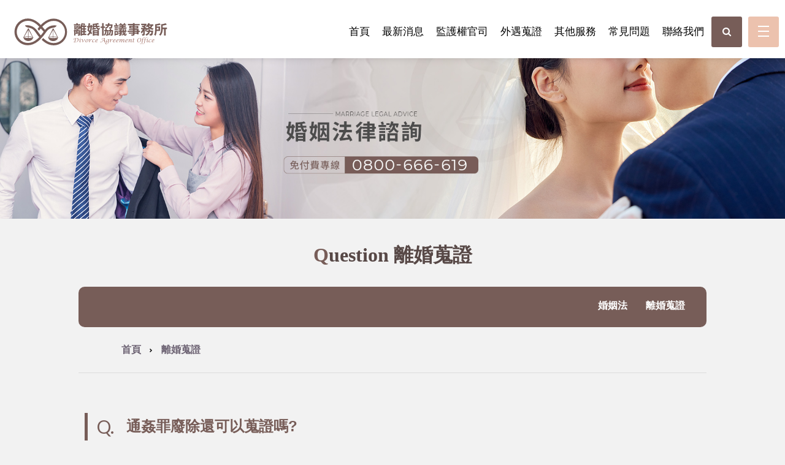

--- FILE ---
content_type: text/html; charset=utf-8
request_url: https://www.divorcelawyer.com.tw/faq2.html
body_size: 28944
content:
<!doctype html>
<!--[if IE 8 ]><html dir="ltr" lang="zh-TW" class="ie8"><![endif]-->
<!--[if IE 9 ]><html dir="ltr" lang="zh-TW" class="ie9"><![endif]-->
<!--[if (gt IE 9)|!(IE)]><!-->
<html dir="ltr" lang="zh-TW">
<!--<![endif]-->
<head>
<!--[if lt IE 9]>
<script src="/js/html5.js"></script>
<![endif]-->
<meta charset="UTF-8" />
<meta name="viewport" content="width=device-width, initial-scale=1.0, maximum-scale=1.0, user-scalable=0" />
<title>離婚蒐證</title>
<meta name="keywords" content="離婚蒐證" />
<meta name="description" content="離婚蒐證" />
<meta property="og:title" content="離婚蒐證"/>
<meta property="og:type" content="離婚蒐證"/>
<meta property="og:url" content="www.divorcelawyer.com.tw/faq2.html"/>
<meta property="og:image" content="www.divorcelawyer.com.tw"/>
<link rel="index" title="離婚蒐證" href="https://www.divorcelawyer.com.tw/index.html" />
<link rel="sitemap" type="htm" title="離婚蒐證" href="https://www.divorcelawyer.com.tw/sitemap.xml" />
<link rel="alternate" type="application/rss+xml" href="https://www.divorcelawyer.com.tw/rss.xml" title="離婚蒐證" />
<link href="/css/animate.css" rel="stylesheet">
<link href="/css/font-awesome.min.css" rel="stylesheet">
<link rel="stylesheet" href="/css/28/normalize.css">
<link rel="stylesheet" href="/css/28/main.css">
<link rel="stylesheet" href="/css/28/layout.css">
<link rel="stylesheet" href="/css/28/faq.css">
<link rel="stylesheet" href="/js/swiper/swiper.min.css">
<script src="/jquery/jquery-1.10.js"></script>
<script src="/jquery/main-jquery.js"></script>
<script src="/js/swiper/swiper.min.js"></script>
<script>
	if('' != ''){
		alert('');
		if('N' == 'Y'){
			history.back();
		}
	}
	if('' != ''){
		location.href = '';
	}
</script>

</head>
<body>

<div class="webBox" style="margin: 0; padding: 0; border: 0; width: 100%;">



<div class="wrapper">
    <!--[if lt IE 9]>
<link rel="stylesheet" href="/css/noie.css">
<div id="no-ie"><div><p>很抱歉，目前本站瀏覽不支援IE9以下的瀏覽器，若看見版面跑掉，純屬正常狀況。建議您改用 <a href="https://www.google.com.tw/chrome/browser/desktop/index.html" target="_blank">Google Chrome</a>或<a href="https://www.mozilla.org/zh-TW/firefox/new/" target="_blank">Firefox</a> 以取得最佳、最快的瀏覽效果！</p></div></div>
<![endif]-->
<header id="">
	<div id="cis"><a class="photo" href="/" title="在進行離婚協議時，也很難能夠心平氣和的溝通" style="background-image:url(/userfiles/images/20220720025944895.svg);"><img src="/images/28/img-logoBg.png" alt="在進行離婚協議時，也很難能夠心平氣和的溝通" /></a></div>
    <div class="topMenu">
        <div id="main-menu">
            
            <nav>
                <ul class="pc">
                    
                    <li>
                        <p><a href="/" title="首頁">首頁</a></p>
                        <div class="menu_body"></div>
                    </li>
                    
                    <li>
                        <p><a href="/news.html" title="最新消息">最新消息</a></p>
                        <div class="menu_body"></div>
                    </li>
                    
                    <li>
                        <p><a href="/product-1.html" title="監護權官司">監護權官司</a></p>
                        <div class="menu_body"></div>
                    </li>
                    
                    <li>
                        <p><a href="/product-5.html" title="外遇蒐證">外遇蒐證</a></p>
                        <div class="menu_body"></div>
                    </li>
                    
                    <li>
                        <p><a href="/product.html" title="其他服務">其他服務</a></p>
                        <div class="menu_body"></div>
                    </li>
                    
                    <li>
                        <p><a href="/faq.html" title="常見問題">常見問題</a></p>
                        <div class="menu_body"></div>
                    </li>
                    
                    <li>
                        <p><a href="/contact.html" title="聯絡我們">聯絡我們</a></p>
                        <div class="menu_body"></div>
                    </li>
                    
                </ul>
            </nav>
        </div>
        <div class="right-btn">
            <a class="search-btn" id="SearchBtn" href="javascript:void(0);"><i class="fa fa-search"></i></a>
            <!-- 點擊時顯示 -->
            <div id="translate">
                <form id="hSearch" name="hSearch" method="get" action="/searchItem.php">
                    <input type="text" name="kw" value="" placeholder="搜尋" />
                    <input type="hidden" id="pageid" date-action="pagedown" name="p" value="1" />
                    <a id="goSearch" href="javascript:void(0);" title="送出"><i class="fa fa-search"></i></a>
                </form>
            </div>
            <font id="openMenu">
                <a href="javascript:void(0);" title="選單">
                    <span class="openMenu-line"></span>
                    <span class="openMenu-line"></span>
                    <span class="openMenu-line"></span>
                </a>
            </font>
        </div>
    </div>
    <div id="menuBtn-content">
        <div class="menu-inner">
            <nav class="menu-main">
                <ul class="pc">
                    
                    <li>
                        <p><a href="/" title="首頁">首頁</a></p>
                        <div class="menu_body"></div>
                    </li>
                    
                    <li>
                        <p><a href="/news.html" title="最新消息">最新消息</a></p>
                        <div class="menu_body"></div>
                    </li>
                    
                    <li>
                        <p><a href="/product-1.html" title="監護權官司">監護權官司</a></p>
                        <div class="menu_body"></div>
                    </li>
                    
                    <li>
                        <p><a href="/product-5.html" title="外遇蒐證">外遇蒐證</a></p>
                        <div class="menu_body"></div>
                    </li>
                    
                    <li>
                        <p><a href="/product.html" title="其他服務">其他服務</a></p>
                        <div class="menu_body"></div>
                    </li>
                    
                    <li>
                        <p><a href="/faq.html" title="常見問題">常見問題</a></p>
                        <div class="menu_body"></div>
                    </li>
                    
                    <li>
                        <p><a href="/contact.html" title="聯絡我們">聯絡我們</a></p>
                        <div class="menu_body"></div>
                    </li>
                    
                </ul>
            </nav>
            <div class="menu-sub">
                <div class="sub-top">
                    <a href="https://line.me/R/ti/p/~@130aktud" title="加入Line好友"><i class="fa fa-user-plus"></i>加入Line好友</a>
                    <a href="/contact.html" title="聯絡我們"><i class="fa fa-envelope"></i>聯絡我們</a>
                    
                </div>
                <div class="follow-content">
                   <span>Follow Us</span>
                   <div class="community">
                        <a class="twitter" href="javascript: void(window.open('https://twitter.com/home/?status='.concat(encodeURIComponent(document.title)) .concat(' ') .concat(encodeURIComponent(location.href))));" title="分享到推特"><i class="fa fa-twitter"></i></a>
                        <a class="facebook" href="javascript: void(window.open('https://www.facebook.com/share.php?u='.concat(encodeURIComponent(location.href)) ));" title="分享到臉書"><i class="fa fa-facebook-square"></i></a>
                        <a class="rss" href="/rss.xml" title="rss"><i class="fa fa-rss"></i></a>
                   </div>
               </div>
            </div>
        </div>
    </div>
    <div id="zhezhao"></div>
</header>


<script src="/scripts/trans4/tw_cn.js"></script>
<script>
$(function() {
    $('#openSearBox').click(function () {
        if ('none' == $('#translate form').css('display') || '' == $('#translate form').css('display')) {
            $('#translate form').fadeIn('fast');
        } else {
            $('#translate form').fadeOut('fast');
        }
        return false;
    });
});
</script>
    <div id="sub-banner"><a class="photo" href="tel:0800-666-619" title="離婚協議委託徵信社就是一個不錯選擇" target="_blank" style="background-image:url(/userfiles/images/20220722024448826.jpg);"><img src="/images/28/img-sBannerbg.png" alt="離婚協議委託徵信社就是一個不錯選擇" /></a></div>
<link href="/css/28/banner.css" rel="stylesheet">
	<div class="inner-wrap">
		<div class="waylink">
			<div class="workframe qa">
				<h1 class="Categorytitle">Question <b>離婚蒐證</b></h1>
				<div id="sideNav">
					<div class="mobnav">
						<a id="sideMenu" href="javascript:void(0);" title="分類選單"><font>常見問題</font><span id="arrowdown"><i class="fa fa-angle-down"></i></span></a>
						<ul class="Cate">
							<!--<li><h2><a href="/faq.html" title="全部問答">全部問答</a></h2>
							</li>-->
							
							<li>
								<h2><a href="/faq1.html" title="婚姻法">婚姻法</a></h2>
								
							</li>
							
							<li class='action'>
								<h2><a href="/faq2.html" title="離婚蒐證">離婚蒐證</a></h2>
								
							</li>
							
						</ul>
					</div>
				</div>
				<ol>
					<li><a title="首頁" href="/">首頁</a></li>
					<li>離婚蒐證</li>
				</ol>
			</div>
		</div>
	    <div class="wrap">
	   		<div class="content-wrapper">
	   			<div class="workframe">
	   				<div id="content">
						<div id="articleBox">
							<div class="article-content">
								<ul class="faqList">
									
									<li>
										<div class="menu_head">
											<span>Q.</span>
											<h3>通姦罪廢除還可以蒐證嗎?</h3>
										</div>
										<div style="display:none;" class="menu_body"><span>A.</span><article class="forcontent">通姦罪在2020年五月正式廢除<br />
面對失去刑法約束外遇行為的社會，<br />
<br />
沒有刑法我們仍可以從民法規範這些行為-民法第195條的「侵害配偶權」<br />
<br />
通姦蒐證（俗稱的抓猴、抓姦）其實沒有想像中簡單，事前行蹤的掌握、外遇雙方慣性前往的地點、及當下發生的時間點，都必須精準掌握。</article>
										</div>
									</li>
									
									<li>
										<div class="menu_head">
											<span>Q.</span>
											<h3>面對配偶外遇偷吃怎麼辦</h3>
										</div>
										<div style="display:none;" class="menu_body"><span>A.</span><article class="forcontent">從遵守「法律」的情況下進行「蒐證」，為您的婚姻問題出一口氣、討一個公道！<br />
<br />
爭取賠償<br />
<br />
協議離婚<br />
<br />
爭監護權<br />
<br />
感情設計</article>
										</div>
									</li>
									
									<li>
										<div class="menu_head">
											<span>Q.</span>
											<h3>家裡發生家暴怎麼辦?</h3>
										</div>
										<div style="display:none;" class="menu_body"><span>A.</span><article class="forcontent">為了保障自己的權益，當家裡發生家暴時，一定要先去醫院驗傷<br />
<br />
根據法律的規定，夫妻只要有一方對他做出方施虐的行為，都是可以訴請離婚的，<br />
<br />
但是你必須要有證據說明這件事情是一個事實，<br />
<br />
因為法官都是用證據進行判決，如果提供的證據無法證明，是很容易遭到駁回的。</article>
										</div>
									</li>
									
								</ul>
								<div id="pagenav"><a href="/faq2_1.html"><i class="fa fa-angle-double-left"></i></a><strong class="number_hit">1</strong><a href="/faq2_1.html" class="next"><i class="fa fa-angle-double-right"></i></a></div>
							</div>
						</div>
						<div id="sideNav2">
							<!--<div id="best-product" >
    <div class="item">
        <div id="category-nav">
            <h4><strong>產品資訊</strong></h4>
            <ul class="Cate">
            <li><p><a href="/product.html" title="全部產品">全部產品</a></p>
                <div class="ykln b-line"><div class="ykln2"></div></div>
            </li>
            
            <li>
                <p><a href="/product1.html" title="服務項目">服務項目</a></p>
                <div class="ykln b-line"><div class="ykln2"></div></div>
            </li>
            
            </ul>
        </div>
    </div>
</div>-->
<div id="contact-nav">
    <h4 class="sideTitle">網站資訊</h4>
    <ul class="Cate">
        <li  style='display:none;'><a href="tel:"><i class="fa fa-phone"></i> </a>
            <div class="ykln b-line"><div class="ykln2"></div></div>
        </li>
        <li ><a href="tel:0800-666-619"><i class="fa fa-mobile"></i>0800-666-619</a>
            <div class="ykln b-line"><div class="ykln2"></div></div>
        </li>
		<li display:none;><a href="https://line.me/R/ti/p/~@130aktud"><i class="fa fa-commenting-o"></i>加入Line好友</a>
            <div class="ykln b-line"><div class="ykln2"></div></div>
        </li>
        <li ><a href="mailto:peacelove.995520@gmail.com"><i class="fa fa-envelope"></i> peacelove.995520@gmail.com</a>
            <div class="ykln b-line"><div class="ykln2"></div></div>
        </li>
        <li  style='display:none;'><a href="javascript:void(0);" target="_blank"><i class="fa fa-map-marker"></i> </a>
            <div class="ykln b-line"><div class="ykln2"></div></div>
        </li>
    </ul>
</div>
<div id="contact-extra" style='display:none;'>
    <h4 class="sideTitle">額外資訊</h4>
	<ul class="Cate">
    
	</ul>
</div>
<!--<div id="youtube">
    <div ><iframe src="javascript:void(0);" frameborder="0" allowfullscreen="" allow="autoplay;encrypted-media"></iframe></div>
    <div id="g-map" style='display:none;'>
        <iframe frameborder="0" scrolling="no" marginheight="0" marginwidth="0" src="https://maps.google.com.tw/maps?f=q&amp;hl=zh-TW&amp;geocode=&amp;q=&amp;z=16&amp;output=embed&amp;t="></iframe>
    </div>
</div>-->
							<script type="application/ld+json">{"@context": "https://schema.org",
"@type": "FAQPage",
"mainEntity": [{
"@type": "Question",
"name": "通姦罪廢除還可以蒐證嗎?",
"acceptedAnswer": {
"@type": "Answer",
"text": "通姦罪在2020年五月正式廢除<br />
面對失去刑法約束外遇行為的社會，<br />
<br />
沒有刑法我們仍可以從民法規範這些行為-民法第195條的「侵害配偶權」<br />
<br />
通姦蒐證（俗稱的抓猴、抓姦）其實沒有想像中簡單，事前行蹤的掌握、外遇雙方慣性前往的地點、及當下發生的時間點，都必須精準掌握。"
}
},{
"@type": "Question",
"name": "面對配偶外遇偷吃怎麼辦",
"acceptedAnswer": {
"@type": "Answer",
"text": "從遵守「法律」的情況下進行「蒐證」，為您的婚姻問題出一口氣、討一個公道！<br />
<br />
爭取賠償<br />
<br />
協議離婚<br />
<br />
爭監護權<br />
<br />
感情設計"
}
},{
"@type": "Question",
"name": "家裡發生家暴怎麼辦?",
"acceptedAnswer": {
"@type": "Answer",
"text": "為了保障自己的權益，當家裡發生家暴時，一定要先去醫院驗傷<br />
<br />
根據法律的規定，夫妻只要有一方對他做出方施虐的行為，都是可以訴請離婚的，<br />
<br />
但是你必須要有證據說明這件事情是一個事實，<br />
<br />
因為法官都是用證據進行判決，如果提供的證據無法證明，是很容易遭到駁回的。"
}
}]
}
</script>
						</div>
						<div id="ssbanner" class="wow" >
	<div class="container">
		<h4>小廣告</h4>
		<div class="bxslider">
			
			<div class="ssbanner-item"  style="background-image:url(/userfiles/images/20220722002925657.jpg);"><a href="/product-1.html" title="監護權官司" target="_blank"><img src="/images/28/ssbaner-blank.png" alt="監護權官司" /><div class="txt"><p class="title">監護權官司</p></div></a></div>
			
			<div class="ssbanner-item"  style="background-image:url(/userfiles/images/20220722003034482.jpg);"><a href="/product.html" title="婚前徵信" target="_blank"><img src="/images/28/ssbaner-blank.png" alt="婚前徵信" /><div class="txt"><p class="title">婚前徵信</p></div></a></div>
			
			<div class="ssbanner-item"  style="background-image:url(/userfiles/images/20220722003527441.jpg);"><a href="/product-5.html" title="外遇蒐證" target="_blank"><img src="/images/28/ssbaner-blank.png" alt="外遇蒐證" /><div class="txt"><p class="title">外遇蒐證</p></div></a></div>
			
		</div>
	</div>
</div>
<div id="fb-root"></div>
<script>
(function(d, s, id) {
  var js, fjs = d.getElementsByTagName(s)[0];
  if (d.getElementById(id)) return;
  js = d.createElement(s); js.id = id;
  js.src = "//connect.facebook.net/zh_TW/sdk.js#xfbml=1&version=v2.10";
  fjs.parentNode.insertBefore(js, fjs);
}(document, 'script', 'facebook-jssdk'));
</script>
<script>
$(function(){
	$('.bxslider').slick({
		slidesToShow: 4,
		slidesToScroll: 1,
		autoplay: true,
		arrows: true,
		responsive: [{
			breakpoint: 1024,
			settings: { slidesToShow: 3,slidesToScroll: 1, }
		},{
			breakpoint: 640,
			settings: { slidesToShow: 2,slidesToScroll: 1, }
		},{
			breakpoint: 480,
			settings: { slidesToShow: 1,slidesToScroll: 1, }
		}]
	});
})
</script>
<style>
	#ssbanner  .slick-prev:before{
    content: "〈";
    color: #4e4e4e;
    font-size: 50px;
    font-weight: 100;
}
	#ssbanner .slick-next:before{
	 content: "〉";
	 color: #4e4e4e;
	 font-size: 50px;
	 font-weight: 100;
}
</style>


	           		</div>
	            </div>
			</div>
	    </div>
	</div>
    <a id="gotop" href="javascript:goTop();">TOP</a>
<a href="/order.html" id="gocart" style='display:none;'><i class="fa fa-shopping-cart"></i></a>
<footer>
	<div id="footerCompany">
    	<div class="footer-container">
            <div class="logo-content"><div class="logo"><div id="footer-cis"><a href="/" title="也有協助離婚協議的專家，接受雙方的想法，用柔和的言語表達出來"><img src="/userfiles/images/20220720085253636.svg" alt="也有協助離婚協議的專家，接受雙方的想法，用柔和的言語表達出來" /></a></div></div></div>
        	<div class="row ">
                <div class="section">
                    <h4><span></span>快速連結</h4>
                    <ul class="footernav">
                        
                        <li><a href="/" title="首頁">首頁</a><div class="ykln b-line"><div class="ykln2"></div></li>
                        
                        <li><a href="/news.html" title="最新消息">最新消息</a><div class="ykln b-line"><div class="ykln2"></div></li>
                        
                        <li><a href="/product-1.html" title="監護權官司">監護權官司</a><div class="ykln b-line"><div class="ykln2"></div></li>
                        
                        <li><a href="/product-5.html" title="外遇蒐證">外遇蒐證</a><div class="ykln b-line"><div class="ykln2"></div></li>
                        
                        <li><a href="/product.html" title="其他服務">其他服務</a><div class="ykln b-line"><div class="ykln2"></div></li>
                        
                        <li><a href="/faq.html" title="常見問題">常見問題</a><div class="ykln b-line"><div class="ykln2"></div></li>
                        
                        <li><a href="/contact.html" title="聯絡我們">聯絡我們</a><div class="ykln b-line"><div class="ykln2"></div></li>
                        
                    </ul>
                </div>
            	<div class="section">
                    <h4><span></span>公司資訊</h4>
                    <div class="footer-infobox">
                        <ul class="comlist">
                            <li style='display:none;'><b>地址:</b></li>
                            <li style='display:none;'><b>Phone:</b><span><a href="tel:" title=""></a></span></li>
                            <li><b>免付費專線:</b><span><a href="tel:0800-666-619" title="0800-666-619">0800-666-619</a></span></li>
                            <li style='display:none;'><b>Fax:</b><span></span></li>
                            <li><b>E-mail:</b><span><a href="mailto:peacelove.995520@gmail.com" title="peacelove.995520@gmail.com">peacelove.995520@gmail.com</a></span></li>
                            <li><b>Line ID:</b><span><a href="https://line.me/R/ti/p/~@130aktud" title="@130aktud">@130aktud</a></span></li>
							
                        </ul>  
                        <div class="extra-info">
                             
                        </div>
                    </div>
                </div>
              
                <div class="section">
                    <h4><span></span>關注我們</h4>
                    <div id="footer-qrcode" style='display:none;'><img src="/images/no-pic.jpg" alt="QRcode"/></div>
                    <div class="follow-content">
                        <span>Follow Us</span>
                        <div class="community">
                            <a href="javascript: void(window.open('https://line.naver.jp/R/msg/text/?httpswww.divorcelawyer.com.tw/faq2.html'));" title="分享到Line"><svg viewBox="0 0 32 32" xmlns="http://www.w3.org/2000/svg"><path d="M25.817 13.151a.842.842 0 1 1 0 1.683h-2.339v1.5h2.339a.84.84 0 1 1 0 1.678H22.64a.84.84 0 0 1-.837-.839v-6.36c0-.463.375-.843.837-.843h3.183a.842.842 0 0 1-.005 1.682h-2.339v1.5zm-5.134 4.021a.845.845 0 0 1-.844.838.85.85 0 0 1-.683-.333l-3.255-4.427v3.921a.839.839 0 1 1-1.678 0v-6.36c0-.359.235-.681.573-.796a.754.754 0 0 1 .26-.043c.26 0 .5.141.661.339l3.281 4.437v-3.937c0-.463.375-.843.839-.843s.844.38.844.843zm-7.656 0a.843.843 0 0 1-.844.839.84.84 0 0 1-.833-.839v-6.36c0-.463.375-.843.839-.843.463 0 .839.38.839.843zm-3.287.839H6.557a.846.846 0 0 1-.844-.839v-6.36c0-.463.38-.843.844-.843s.839.38.839.843v5.521H9.74a.839.839 0 1 1 0 1.678zM32 13.749C32 6.588 24.817.76 16 .76S0 6.588 0 13.749c0 6.417 5.693 11.792 13.38 12.813.521.109 1.229.344 1.412.787.161.4.104 1.02.052 1.443l-.219 1.359c-.063.401-.323 1.579 1.396.86 1.724-.719 9.224-5.437 12.583-9.303C30.901 19.193 32 16.609 32 13.749z"></path></svg></a>
                            <a class="facebook" href="javascript: void(window.open('https://www.facebook.com/share.php?u='.concat(encodeURIComponent(location.href)) ));" title="分享到臉書"><i class="fa fa-facebook-square"></i></a>
                            <a class="rss" href="/rss.xml" title="rss"><i class="fa fa-rss"></i></a>
                        </div>
                    </div>
                    <div id="footer-FB"><div id="fb-wrap"><div class="fb-page" data-width="500" data-adapt-container-width="true"  data-href="https://www.facebook.com/facebook" data-hide-cover="false" data-show-facepile="true" data-show-posts="false"><div class="fb-xfbml-parse-ignore"><blockquote cite="https://www.facebook.com/facebook"><a href="https://www.facebook.com/facebook">Facebook</a></blockquote></div></div></div></div> 
                </div>
            </div>
            <div class="contact-us">
                <ul class="fcontact">
					<li style='display:none;'><a href="tel:" title="撥打服務專線"><i class="fa fa-phone"></i>撥打服務專線</a></li>
					<li><a href="https://line.me/R/ti/p/~@130aktud" target="_blank" title="加入LINE好友"><i class="fa fa-user-plus"></i>加入LINE好友</a></li>
					<li><a href="/contact.html" title="留下您的聯絡資訊"><i class="fa fa-envelope"></i>留下您的聯絡資訊</a></li>
					
                </ul>
            </div>
        </div>
    </div>
	<div id="footerSet"><div class="workframe"><div class="info"><p class="CopyR">2022© Copyright All Rights Reserved</p><div class="SeoWebFooter"><a class="\" d_inblock="" href="https://www.iweb.com.tw/" target="_blank">蘋果網頁設計</a></div></div></div></div>
    <div class="web">
    	<div class="workframe">
			<script src="/jquery/jquery.marquee.min.js"></script>
            <div id="webSeo"><div class="seo">婚姻生活跟戀愛交往不同，有許多現實面需要考慮，朝夕相處跟立場關係的改變往往會為夫妻帶來相當多的摩擦跟糾紛，離婚協議，協助您解決離婚問題!有婚前的疑慮，徵信社也能協助您解決問題！目前對子女監護權的歸屬，主要還是以子女的最佳利益為考量。</div></div>
    	</div>
    </div>
</footer>
<div class="phoneWrap">
	<ul>
    	<li><a href="tel:0800-666-619"><i class="fa fa-phone" aria-hidden="true"></i> 立即來電</a></li>
        <li class="line"><a href="https://line.me/R/ti/p/~@130aktud" target="_blank"><i class="fa fa-comment" aria-hidden="true"></i> 加入好友</a></li>
    </ul>
</div>
<link rel="stylesheet" type="text/css" href="/css/community.css"/>
<link rel="stylesheet" type="text/css" href="/jquery/slick/slick.css"/>
<link rel="stylesheet" type="text/css" href="/jquery/slick/slick-theme.css">
<link rel="stylesheet" href="/jquery/fancybox-3.0/dist/jquery.fancybox.css">
<script src="https://cdnjs.cloudflare.com/ajax/libs/blazy/1.8.2/blazy.min.js"></script>
<script type="text/javascript" src="/jquery/slick/slick.min.js"></script>
<script src="/jquery/fancybox-3.0/dist/jquery.fancybox.min.js"></script>
<script src="/js/wow.js"></script>
<script src="/scripts/trans4/tw_cn2.js"></script>
<script src="/jquery/jquery.marquee.min.js"></script>
<script src="/jquery/barba.min.js"></script>
<script src="/jquery/TweenMax.min.js"></script>
<script src="/jquery/28/jquery-templates.js"></script>
<script>
//回到顶部
$(document).ready(function(){
$("#gotop").hide();
$(function(){		
	var height = $(document).height();//页面高度
	var wheight = $(window).height();//窗口高度
	
	$(window).scroll(function(){
		if ($(this).scrollTop() > 300){
			$('#gotop').fadeIn();
		} else {
			$('#gotop').fadeOut();
		}			
	});
	
});					
});	
</script>
<script>
//回到顶部
$(function() {
	<!-- jump6 -->
	var flagWC = 0;
	window.addEventListener('message',function(e){
		if(e.source != window.parent) return;
		if(flagWC > 0) return;
		document.body.style.width = e.data;
		document.body.style.overflowX = "hidden";
		flagWC = 1;
	},true);
	if(window.top != window && flagWC == 0){
		window.top.postMessage('givemewidth','*');
	}
});
</script>
<script>(function(d, s, id) {
  var js, fjs = d.getElementsByTagName(s)[0];
  if (d.getElementById(id)) return;
  js = d.createElement(s); js.id = id;
  js.src = "//connect.facebook.net/zh_TW/sdk.js#xfbml=1&version=v2.10";
  fjs.parentNode.insertBefore(js, fjs);
}(document, 'script', 'facebook-jssdk'));</script>

</div>
</div>
<script>
$(function(){
	$('ul.faqList li .menu_head').click(function(){
		var $self = $(this);
		$self.next("div.menu_body").slideToggle('fast', function(){
			$self.parent('li').toggleClass('current');
			if($self.parent('li').attr('class') == ('current')){
				$self.parent('li').children('p').find('i').attr('class','fa fa-minus-square-o');
			}else{
				$self.parent('li').children('p').find('i').attr('class','fa fa-plus-square-o');
			}
		});
	});
});
</script>
</body>
</html>
<script>
	document.body.oncopy = event => {
		event.preventDefault();
		let textFont,
		copyFont = window.getSelection(0).toString();
		if(copyFont.length > 10){
			textFont = copyFont + '\n\n' + '原文網址: 離婚蒐證 https://www.divorcelawyer.com.tw/faq2.html\n' + '著作權歸作者所有。商業轉載請聯絡作者獲得授權，非商業轉載請註明出處。';
		}else{
			textFont = copyFont;
		}
		if(event.clipboardData){
			return event.clipboardData.setData('text', textFont);
		}else{// 相容IE
			return window.clipboardData.setData('text', textFont);
		}
	};
</script>

--- FILE ---
content_type: text/css
request_url: https://www.divorcelawyer.com.tw/css/28/main.css
body_size: 31510
content:
@import url('/css/SeoJump.css');
* { margin: 0; padding: 0;box-sizing: border-box; }

body { margin:0; background: #f2f2f2;}
div, h2, h3, h4, h5, h6, hr, p, form, label, input, textarea, img, span, ul, li { text-align: left; vertical-align: middle; margin: 0; padding: 0; word-wrap: normal; word-break: normal; line-height: 150%; border-width: 0; font-family: "微軟正黑體", "蘋果儷中黑", "Lucida Grande", "Arial", "Arial Narrow"; font-size: 16px; word-wrap: break-word; word-break: break-all; }
:before , :after { -webkit-transition: all 0.5s ease; -moz-transition: all 0.5s ease; -ms-transition: all 0.5s ease; -o-transition: all 0.5s ease; transition: all 0.5s ease; }
ul, ol { list-style: none; }
fieldset { border: 0; }
input,button,select,textarea { outline:none }
img { max-width: 100%; }a:link , a:visited{color: #000}
a:link , a:visited , a:hover { text-decoration: none; vertical-align: initial; }
* html .clearfix { height: 1%; }
.clearfix { display: block; }
livedemo00.template-help:after, :before { -webkit-box-sizing: border-box; -moz-box-sizing: border-box; box-sizing: border-box; }
.text-clamp { overflow: hidden; text-overflow: ellipsis; display: -webkit-box; -webkit-box-orient: vertical; }


/* a.photo */
a.photo { overflow: hidden; background-position: 50%; background-repeat: no-repeat; background-size: 100% auto; display: inline-block;max-width: 100%; }

/* wow */
.wow { animation-fill-mode: both; -webkit-animation-fill-mode: both; animation-duration: 1s; -webkit-animation-duration: 1s; }

/* webBox */
.webBox { position: relative;}
.webBox .pageh1 { position: absolute; top: 0; z-index: 1; }
.pageh1 {position: fixed; z-index: -8989898; opacity: 0;color: #fff;}
.webBox .wrapper {width: 100%;overflow: hidden; position: relative;  top: 0; left: 0; z-index: 2; transition: all linear 0.3s; }

/* workframe */
.container{width: 1400px;position: relative;margin: 0 auto;}
.workframe { position: relative; margin: 0 auto; width: 100%; }

/* Sitemap */
#Sitemap #jsonUL a { color: #000; }



/* header */
header {display: flex;justify-content: flex-end;height: 95px;box-shadow: 0 0 14px -5px rgba(0,0,0,.3);background: #ffffff;width: 100%;transition: all linear 0.3s;z-index: 99;position: fixed;top: 0px;left: 0px;padding: 0px 40px 1px;align-items: center;}
header.fixed{height: 90px;}
header.headerTop{}
header #openMenu{z-index: 112;}
header #main-menu{margin: 0 23px 0 0;display: flex;}
header .search-btn{
	width: 50px;
	height: 50px;
	display: inline-block;
	background: #775d58;
	border-radius: 3px;
	text-align: center;
	line-height: 50px;
	color: #fff;
}
header .search-btn i{font-size: 15px;}
header #translate {
    display: none;
    position: absolute;
    right: 80px;
    top: 85px;
    height: 83px !important;
    width: 493px;
    padding: 20px 20px !important;
    background-color: #775d58;
    animation-delay: 0s;
    animation-duration: 0.3s;
    animation-fill-mode: both;
    animation-timing-function: cubic-bezier(0.250, 0.460, 0.450, 0.940);
    -webkit-animation-delay: 0s;
    -webkit-animation-duration: 0.3s;
    -webkit-animation-fill-mode: both;
    -webkit-animation-timing-function: cubic-bezier(0.250, 0.460, 0.450, 0.940);
}
header #translate.open{display: flex;animation-name: openItem;-webkit-animation-name: openItem;align-items: center;}
header #translate.close{display: none;animation-name: closeItem;  -webkit-animation-name: closeItem;}
header #translate form{padding: 0 0 6px;border-bottom: 1px solid #ffffff73;}
@-webkit-keyframes openItem {
  0% {
    opacity: 0;
    transform: translateY(10px); 

    -webkit-transform: translateY(10px);
  }
  100% {
    opacity: 1;
    transform: translateY(0); 

    -webkit-transform: translateY(0);
  }
}
@keyframes closeItem {
  0% {
    opacity: 1;
    transform: translateY(0); 

    -webkit-transform: translateY(0);
  }
  100% {
    opacity: 0;
    transform: translateY(10px); 

    -webkit-transform: translateY(10px);
  }
}
header #translate >p{display:inline-block;vertical-align:initial;font-size:12px;margin-left:10px;color:#238dc7}
header #translate >p a{color:#1b6c98}
header #translate form{display: flex;width: 100%;}
header #translate form p{border:1px solid #7d7d7d;overflow:hidden;background:#fff}
header #translate #goSearch{color: #fff;font-size: 16px;}
header #translate #goSearch:hover{opacity: .9}
header #translate form input{
    display: block;
    width: 100%;
    background-color: transparent;
    color: #fff;
    line-height: 1.6;
}
header #translate form input::-webkit-input-placeholder {
  color: #fff;
  font-weight: 500;
  letter-spacing: 0.1em;
}
header#openSearch #translate{position: absolute; display: block;}
header #cis {z-index: 10;transition: ease .3s;display: flex;flex-direction: column;}
header #cis img{width: 340px;}
header.fixed #cis{top: 35px;}
header .topBox{display: flex;justify-content: flex-end;transition: ease .3s;}
header .topBox li{opacity: 0.6;}
header .topBox li:hover{opacity:1;}
header.fixed .topBox{
	pointer-events: none;
    opacity: 0;
    transform: translateY(-10px);
    -webkit-transform: translateY(-10px);
}
header .topBox .header-contact{margin-left: 18px;padding-left: 23px;position: relative;}
header .topBox .header-contact::before{
	position: absolute;
    left: 0;
    top: 50%;
    content: '/';
    font-size: 11px;
    transform: translateY(-50%);
    -webkit-transform: translateY(-50%);
}
header .topBox .header-contact i{
	font-size: 16px;
    padding-right: 9px;
}
header.headerTop .topBox{top: 0px;}
header .topBox font {display: inline-block; transition: all linear 0.3s; }

header .right-btn{display: flex;}
header font#openMenu {margin: 0 0 0 10px;}
header font#openMenu a{
	display: block;
	width: 50px;
	height: 50px;
	background: #ecc2ae;
	border-radius: 50%;
	padding: 11px 16px;
	line-height: 0.5;
	border-radius: 3px;
	}
header font#openMenu a span{
	transition: ease .3s;
	display: inline-block;
	width: 100%;
	height: 2px;
	background: #fff;
}
.openwrap header font#openMenu a span:nth-child(1){transform:rotate(45deg) translateY(5px) translateX(6px);}
.openwrap header font#openMenu a span:nth-child(2){opacity: 0;}
.openwrap header font#openMenu a span:nth-child(3){transform: rotate(-45deg) translateY(-4px) translateX(5px);}
header .topBox font a , header .topMenu nav .mobtop font a { color: #333; }


header .topMenu {display: flex;justify-content: flex-end;padding-top: 0;width: calc(100% - 280px);align-items: center;}
header .topMenu nav {margin-top: 0;transition: ease .3s;}
header.fixed .topMenu nav{
	/* transform: translateY(-18px); */
	/* -webkit-transform: translateY(-18px); */
	/* margin-top: 16px; */
	}
header .topMenu nav ul.pc{display: flex;align-content: center;}
header .topMenu nav .mobtop , header .topMenu nav .pc >li >p b { display: none; }
header .topMenu nav .pc >li { display: inline-block; }
header .topMenu nav .pc >li >p a {position: relative;display: block;text-align: center;font-size: 19px;color: #000;transition: all linear 0.3s;font-weight: 300;}
header .topMenu nav .pc >li >p a::before{
	position: absolute;
	left: 0;
	content: '';
	display: block;
	z-index: -1;
	height: 1px;
	width: 0;
	margin: 0 0 0 -2px;
	background-color: #775d58;
	transition: width 0.3s ease;
	bottom: -5px;
}
header .topMenu nav .pc >li:hover >p a::before{
	width: calc(100% + 2px);
}
header .topMenu nav .pc >li:hover >p a {color: #664e49;}
header .topMenu nav .pc li .menu_body { overflow: hidden; position: absolute; width: 130px; height: 0; background: #fff; text-align: left; z-index: 10; opacity: 0; transition: all linear 0.3s; }

header .topMenu nav .pc li:hover .menu_body { overflow: visible; height: auto; opacity:1;top: 44px;}
header .topMenu nav .pc li .menu_body ul li , header .topMenu nav .pc li .menu_body ul li .bo { position: relative; }
header .topMenu nav .pc li .menu_body ul li >div a {transition: ease .3s; font-weight: bold; background-color:#fff; position: relative; padding: 10px 15px 10px 15px; display: block;  color: #272727; z-index: 3; }

header .topMenu nav .pc li .menu_body ul li:hover b ,
header .topMenu nav .pc li .menu_body ul li .sub2Option b { color: #1f79a9; }
header .topMenu nav .pc li .menu_body ul li .sub2Option a {color: #272727}
header .topMenu nav .pc li .menu_body ul li b {color: #fff; position: absolute; padding: 0 5px; right: 0; top: calc(50% - 13px); z-index: 4; }
header .topMenu nav .pc li .menu_body ul li b i.fa-plus:before { content: "\f0da"; }
header .topMenu nav .pc li .menu_body ul li > .sub2Option ,
header .topMenu nav .pc li .menu_body ul li > .sub3Option {transition: ease .3s; position: absolute; width: 130px; background: rgba(31, 77, 161, 0.7); right: 0; top: 0; opacity:0; }
header .topMenu nav .pc li .menu_body ul li:hover > .sub2Option ,
header .topMenu nav .pc li .menu_body ul li:hover > .sub3Option { right: -160px; opacity: 1; }

/*menu-btn*/
#zhezhao{
    content: "";
    position: fixed;
    top: -100%;
    left: 0px;
    width: 100%;
    height: 100%;
    background: rgb(35 33 35 / 48%);
    z-index: 99;
    transition: top linear .5s,opacity linear .5s .1s;
    opacity: 0;
}
.wrapper.menuActive #zhezhao{top: 0px;opacity: 1;}
.wrapper.menuActive header #menuBtn-content{opacity: 1;top: 0px;transition:top linear .3s,opacity linear .3s .3s;}

 /*menu-content*/
#menuBtn-content{
    position: fixed;
    right: 0px;
    top: -100%;
    opacity: 0;
    height: 585px;
    width: 950px;
    background: #fff;
    z-index: 110;
}
.menu-inner{display: flex;height: 100%;}
.menu-inner nav.menu-main{
    height: 100%;
    width: 535px;
    background-color: #775d58;
    padding: 134px 78px 0px;
}
.menu-inner .menu-sub{
    height: 100%;
    width: 415px;
    padding: 135px 0px 0px 80px;
}
.menu-inner .menu-sub .sub-top a{
    display: block;
    margin-top: 30px;
    font-size: 16px;
    font-weight: bold;
    color: #948e90;
}
.menu-inner .menu-sub .sub-top a i{font-size: 22px;padding-right: 10px;color: #756e70;}
.follow-content{display: flex;margin-top: 52px;}
.follow-content span{color: #9f7865;font-family: 'Damion', cursive;font-size: 18px;padding-right: 33px;margin-right: 33px;position: relative;}
.follow-content span::before{
    position: absolute;
    right: 0px;
    content: "";
    background-color: #9f7865;
    height: 1px;
    width: 12px;
    top: 14px;
}
.community{
    display: flex;
}
.community a{
    display: flex;
    margin-right: 10px;
    font-size: 21px;
    flex-direction: column;
    align-items: center;
    justify-content: center;
    width: 20px;
}
.community a svg{
    fill: #9f7855;
}
.community a.twitter{color: #d4d4d4;}
.community a.facebook{color: #9f7865;}
.community a.rss{color: #9f7865;}
.menu-inner nav .mobtop , .menu-inner nav .pc >li {display: block;margin: 6px 0;}
.menu-inner nav .mobtop font { padding: 10px 0 15px; float: left; width: 50%; text-align: center; }
.menu-inner nav .pc {position: relative;width: 100%;overflow-y: scroll;height: 80%; }

.menu-inner nav .pc::-webkit-scrollbar { width: 10px; }
.menu-inner nav .pc::-webkit-scrollbar-track {background: #a6786e;}
.menu-inner nav .pc::-webkit-scrollbar-thumb {background: #775d58;}
.menu-inner nav .pc::-webkit-scrollbar-thumb:hover { background: #ecc2ae; }
.menu-inner nav .pc >li,.menu-inner nav .pc >li:first-child {}
.menu-inner nav .pc >li >p { position: relative; }
.menu-inner nav .pc >li >p a , header.headerTop .menu-inner nav .pc >li >p a {padding: 7px 10px;text-align: left;color: #efefef;display: block;font-size: 20px;}
.menu-inner nav .pc >li >p b { position: absolute; padding: 0 30px; display: block; color: #fff; top: calc(50% - 13px); right: 0; z-index: 1; }
.menu-inner nav .pc li .menu_body ,
.menu-inner nav .pc li .menu_body ul li > .sub2Option ,
.menu-inner nav .pc li .menu_body ul li > .sub3Option { position: relative;  width: auto; height: auto; background: none; display: none; opacity: 1; transition: none; }
.menu-inner nav .pc li .menu_body ul li > .sub2Option .sub3Title a{color: #fff;}
.menu-inner nav .pc li .menu_body ul li{padding: 8px 20px}
.menu-inner nav .pc li .menu_body ul li .sub2Title,
.menu-inner nav .pc li .menu_body ul li .sub2Option .sub3Title{display: flex;justify-content: space-between;}
.menu-inner nav .pc li .menu_body ul li .sub2Option .sub3Title b{padding: 0px;margin-right: -10px;}
.menu-inner nav .pc li .menu_body ul li > .sub3Option li a{}
.menu-inner nav .pc li .menu_body ul li:hover >div a{color: #fff;}
.menu-inner nav .pc li .menu_body ul li > .sub2Option {background: unset; }
.menu-inner nav .pc li .menu_body ul li:hover b, .menu-inner nav .pc li .menu_body ul li .sub2Option b, .menu-inner nav .pc li .menu_body ul li .sub2Option a{color: #fff;}
.menu-inner nav .pc li .menu_body ul li > .sub3Option { padding-right: 0; }
.menu-inner nav .pc li .menu_body ul li >div a { border-bottom: 0; color: #fff;}
.menu-inner nav .pc li .menu_body ul li b { color: #fff;padding: 0 10px; }
.menu-inner nav .pc li .menu_body ul li b i.fa-plus:before { content: "\f067"; }
.menu-inner nav .pc li .menu_body ul li:hover > .sub2Option ,
.menu-inner nav .pc li .menu_body ul li:hover > .sub3Option { right: 0; }
.menu-inner nav .pc li .menu_body ul li > .sub2Option >li:last-child { border-bottom: 0; }
.menu-inner nav .pc >li:hover >p a{color: #fff;}

/* gotop */
#gotop {
	position: fixed;
	bottom: 40px;
	right: 10px;
	z-index: 999;
	width: 50px;
	height: 50px;
	padding-top: 7px;
	border-radius: 50%;
	background-color: #775d58;
	color: #fff;
	font-family: Montserrat,sans-serif;
	font-size: 14px;
	font-weight: 700;
	text-align: center;
	transition: .3s;
}
#gotop:before {
    display: block;
    width: 12px;
    height: 8px;
    margin-bottom: 2px;
    margin-left: 18.5px;
    margin-top: 5px;
    background: url(/images/28/ico-arrow_top.svg) 50% 50% no-repeat;
    background-size: cover;
    content: "";
}
#gotop i{color: #E33339;font-size: 45px;}
/* gocart */
#gocart {position: fixed;width: 50px;bottom: 95px;right: 10px;z-index: 999;color: #ffffff;height: 50px;border-radius: 50%;background: #333;text-align: center;line-height: 50px;font-size: 24px;}



/* footer */
footer{color:#fff;font-size:13px;position: relative;}
footer:before{
	content:"";
width: 100%;height: 100%;position: absolute;background-image: url(/images/28/footerbg.jpg);background-attachment: fixed;z-index: 0;opacity: 0.099;}
footer .footer-container{padding: 0 100px;}
footer #footerCompany{background: #433634;padding-top: 50px;padding-bottom: 30px;}
footer #footerCompany .row{display: flex;margin-top: 50px;padding-bottom:48px;z-index: 1;}
footer #footerCompany .row .section{width: 30%;display: flex;flex-direction: column;z-index: 1;}
footer #footerCompany .row .section:nth-child(1){width: 32%;}
footer #footerCompany .row .section:nth-child(2){padding: 0 15px;width: 38%;}
footer .contact-us{padding: 30px 0 0;border-top: 1px solid #9f786545;z-index: 1;position: relative;}
footer .fcontact{display: flex;}
footer .fcontact li{padding-right: 25px;}
footer .fcontact li i{font-size: 18px;padding-right: 8px;color: #9f7865;}
footer .fcontact li a{
    color: #9f7865;
}
footer .footer-infobox{display: flex;flex-direction: column;}
footer .footer-infobox .extra-info{width: 50%;}
footer .follow-content{margin: 20px 0px;}
footer .navlist{margin-bottom: 40px;padding-bottom: 30px;border-bottom: 1px solid #eee;}
footer .navlist ul{display: flex;flex-wrap: wrap;}
footer #footerCompany .row h4{font-size:18px;font-weight: 600;margin-bottom:15px;color: #9f7865;display: flex;align-items: center;}
footer #footerCompany .row h4 span{display: inline-block;width: 8px;height: 8px;background: #9f7865;vertical-align: inherit;margin-right: 15px;}
footer #footerCompany #footer-qrcode,footer #footerCompany #footer-FB,footer #footerCompany #footer-map{width:100%;display:inline-block;margin:0 10px 10px 0;}
footer #footerCompany #footer-FB , footer #footerCompany #footer-qrcode{
	display:none;
}
footer #footerCompany #footer-qrcode img{
    width: 150px;
}
#footerCompany #footer-FB{overflow: hidden;}
footer #footerCompany .comlist li{color: #333; position: relative;font-size: 16px;padding-bottom: 5px;}
footer #footerCompany .comlist li b{color: #9f7865;margin-right:5px;vertical-align:middle;}
footer #footerCompany .comlist li span{vertical-align:middle;color: #efefef;}
footer #footerCompany p{margin-bottom:15px;color: #333;}

footer #footer-cis {
    display: flex;
    flex-direction: column;
}
footer #footer-cis a{
    display: flex;
    flex-direction: column;
    align-items: center;
}
footer #footer-cis img{
	width: 300px;

}
footer #footerCompany .footernav{display: flex;flex-wrap: wrap;}
footer #footerCompany .footernav li{width: 25%;position: relative;padding-bottom: 17px;}
footer #footerCompany .footernav li.sitemap i{color: #333;}
footer #footerCompany .footernav li a{color: #9f7865;font-weight: bold;font-size: 16px;}
footer #footerCompany .footernav li a:hover, footer #footerCompany .comlist li span a:hover , footer .fcontact li a:hover{color: #ecc2ae;}
footer #footerCompany .comlist li span a{color: #9f7865;}
footer .web{background: #3e3230;}
footer .web .js-marquee{font-size:12px;color: #7c6255;}
#footerSet{background: #433634;}
#footerSet .info{
    overflow: hidden;
    text-align: center;
    border-top: 1px solid #9f786542;
    padding: 15px 0 10px;
}
#footerSet .info div,#footerSet .info p{display:inline-block;vertical-align:top;color: #9f7865;font-size:12px}
#footerSet .info .SeoWebFooter{display:block;text-align: center;padding-bottom: 5px;}
#footerSet .info .SeoWebFooter .sitemap{margin-left: 5px;font-size: 12px;vertical-align: baseline;}
#footerSet .info .SeoWebFooter .sitemap a{color: #fff;}
#footerSet .info a{color: #9f7865;}
#footerSet .community{text-align: center;}
#footerSet .community li{display: inline-block;}
#footerSet .community li a{display: inline-block;font-size: 22px;padding: 0 5px;}
#footerSet .community li a i{color: #333;}
footer #footerCompany .comlist{width: 100%;padding-right: 15px;}
footer #footerCompany .plus-information{color: #000;font-size: 16px;list-style: none;padding-bottom: 5px;}
footer #footerCompany .plus-information a{position:relative;display:inline-block}
footer #footerCompany .plus-information img{position:absolute;max-width:150px;bottom:100%;left:0;z-index:8;max-height:150px;display:none}
.web{color:#fff;font-size:8pt;padding:5px 0}

/* webSeo */
#webSeo {overflow: hidden;width: 100%;}
#webSeo .seo > div { -webkit-transition: none; -moz-transition: none; -ms-transition: none; -o-transition: none; transition: none; }

/* phoneWrap */
.phoneWrap { position: fixed; width: 100%; display: none; bottom: 0; left: 0; z-index: 998;transition: all linear .3s; }
.phoneWrap ul { overflow: hidden; }
.phoneWrap ul li { float: left; width: 50%; }
.phoneWrap ul li a {padding: 6px 0;background: #846863;display: block;text-align: center;font-size: 16px;color: #fff;}
.phoneWrap ul li:last-child a {background-color: #4caf50;border-right: 0;}

/* SeoStarRating */
#SeoStarRating font { margin-right: 5px; display: inline-block; vertical-align: middle; }
#SeoStarRating font { display: inline-block; }
#SeoStarRating font:first-child { font-weight: bold; font-size: 18px; color: #FF9800; }
#SeoStarRating font:nth-child(2) { font-size: 16px; color: #FF9800; }
#SeoStarRating font:last-child { color: #ff003b; }





@media screen and (min-width: 1281px) {
	footer #footer-info ul li.plus-information a:hover img { display:block; }
}
@media screen and (min-width: 1280px) {
footer #footerCompany .plus-information a:hover img{display:block}

}

@media screen and (min-width: 1025px) {
    header .topMenu nav .pc li:nth-child(7) ~ li .menu_body ul li:hover > .sub2Option, header .topMenu nav .pc li:nth-child(7) ~ li .menu_body ul li:hover > .sub3Option{
        right: 160px;
    }
    
    header .topMenu nav .pc li:nth-child(10) .menu_body ul li b{left: 0px;right: unset;}
    header .topMenu nav .pc li:nth-child(10) .menu_body ul li b i{transform: rotate(180deg);}
    header .topMenu nav .pc li .menu_body ul li >div a{text-align: center;}
    header .topMenu nav .pc li .menu_body{left: 50%;transform: translateX(-50%) translateY(20px);opacity: 0;transition: ease .3s;}
    header .topMenu nav .pc li:hover .menu_body{transform: translateX(-50%) translateY(0px);opacity: 1;}

    header .topMenu nav .pc li:hover .menu_body,header .topMenu nav .pc li .menu_body ul{min-width: 160px;}
	header .topMenu nav .pc li .menu_body ul{box-shadow: 0 1px 3px 1px rgba(0,0,0,.15);}
	header .topMenu nav .pc li .menu_body ul li:hover >div a { color: #1f79a9;}
	header .topMenu nav .pc >li{position: relative;padding: 0px 0px 0px 20px;}
    header .topMenu nav .pc li .menu_body > ul{position: relative;}
    header .topMenu nav .pc li .menu_body > ul::after{
        position: absolute;
        left: 50%;
        top: -8px;
        content: '';
        height: 0;
        width: 0;
        margin: 0 0 0 -8px;

        border-color: transparent transparent #fff transparent;
        border-style: solid;
        border-width: 0 8px 8px 8px;
    }
	

}
@media screen and (min-width: 1025px) and (max-width: 1440px) {
    .container{width: 85%;}
    header .topMenu nav .pc >li{}
    header .topMenu nav .pc li:hover .menu_body, header .topMenu nav .pc li .menu_body ul{min-width: 140px;}
    header .topMenu nav .pc li:nth-child(7) ~ li .menu_body ul li:hover > .sub2Option, header .topMenu nav .pc li:nth-child(7) ~ li .menu_body ul li:hover > .sub3Option{right: 140px;}
    header .topMenu nav .pc li .menu_body ul li:hover > .sub2Option, header .topMenu nav .pc li .menu_body ul li:hover > .sub3Option{right: -140px;}
}
@media screen and (max-width: 1440px){
	header .topMenu nav .pc >li >p a{
    font-size: 17px;
}
}
@media screen and (max-width: 1280px) {
    .container{width: 90%;}
    header{padding: 29px 10px 20px;}
    header font#openMenu{margin: 0 0 0 10px;}
    header .topMenu{width: calc(100% - 190px);}
    header #cis{width: 300px;top: 35px;left: 20px;}
    header .topMenu nav .pc >li{}
    header #main-menu{margin: 0 12px 0 0;}
    footer .footer-container{padding: 0 40px;}
    footer #footerCompany .row .section:nth-child(1){
        width: 40%;
    }
    footer #footerCompany .row .section:nth-child(2){
        width: 40%;
    }
    footer #footerCompany .row .section{
        width: 20%;
    }
    footer .follow-content{
    	display: flex;
    	flex-direction: column;
    	margin: 0;
    }
    .follow-content span::before{
    left: 70px;
}
}
@media screen and (max-width: 1110px) {
    header .topMenu nav .pc >li{}
}
@media screen and (max-width: 1024px) {
    header{padding: 10px 15px 6px;}
    header .topMenu{padding-top: 0px;}
    header.fixed{top: 0px;height: 70px;}
    header #cis{width: 380px;top: 17px;}
    header.fixed #cis{top: 17px;}
    header #cis a{display: block;}
    header .topMenu #main-menu{display: none;}
	header{z-index: 1000;}
	header #translate{display: none;}
	header.headerTop .topBox{top: 15px;}
	header .topBox{right: 0px;top: 15px; display: flex;align-items: center;}
	header { height: 85px; }
	header #cis { left: 3%; }
	header #cis a.photo img { width: 201px; }
	header .topBox .workframe { width: 100%; }
	header .topBox font.languagebox{display: none;}
	header .topBox font { padding: 5px 15px 15px; }
	header .topBox font#openMenu{padding-top: 10px;}
	header .topBox font.phone , header .topBox font.cont { display: none; }
	header .topBox font#openMenu { display: inline-block; }
	header .topMenu:before { background-size: auto 5px; top: -4px; height: 5px; }
	header .topMenu nav {display: none; overflow-y: scroll; position: fixed; margin-left: 0; padding: 0 0 100px; width: 100%; height: 100%; background:#fff;  top: 85px;left: 0px; z-index: 110; transition: all 0.5s ease; }
	.openwrap header nav{display: block;}
	header .topMenu nav::-webkit-scrollbar { width: 0; }

	header .topMenu nav .mobtop , header .topMenu nav .pc >li { display: block; }
	header .topMenu nav .mobtop font { padding: 10px 0 15px; float: left; width: 50%; text-align: center; }
	header .topMenu nav .pc {background: #fff; position: relative; padding: 40px 10%;width: 100%; }
	header .topMenu nav .pc >li,header .topMenu nav .pc >li:first-child { border-bottom:1px solid #e0e0e0;}
	header .topMenu nav .pc >li >p { position: relative; }
	header .topMenu nav .pc >li >p a , header.headerTop .topMenu nav .pc >li >p a { padding: 15px 10px; text-align: left; color: #000; }
	header .topMenu nav .pc >li >p b { position: absolute; padding: 0 10px; display: block; color: #000; top: calc(50% - 13px); right: 0; z-index: 1; }
	header .topMenu nav .pc li .menu_body ,
	header .topMenu nav .pc li .menu_body ul li > .sub2Option ,
	header .topMenu nav .pc li .menu_body ul li > .sub3Option { position: relative;  width: auto; height: auto; background: none; display: none; opacity: 1; transition: none; }
	header .topMenu nav .pc li .menu_body ul li > .sub2Option .sub3Title a{padding: 15px 30px;}
	header .topMenu nav .pc li .menu_body ul li > .sub3Option li a{padding: 15px 40px;}
	header .topMenu nav .pc li .menu_body ul li:hover >div a{color: #000;}
	header .topMenu nav .pc li .menu_body ul li > .sub2Option {background: unset; }
	header .topMenu nav .pc li .menu_body ul li:hover b, header .topMenu nav .pc li .menu_body ul li .sub2Option b, header .topMenu nav .pc li .menu_body ul li .sub2Option a{color: #000;}
	header .topMenu nav .pc li .menu_body ul li > .sub3Option { padding-right: 0; }
	header .topMenu nav .pc li .menu_body ul li >div a { border-bottom: 0; color: #000; }
	header .topMenu nav .pc li .menu_body ul li b { color: #000;padding: 0 10px; }
	header .topMenu nav .pc li .menu_body ul li b i.fa-plus:before { content: "\f067"; }
	header .topMenu nav .pc li .menu_body ul li:hover > .sub2Option ,
	header .topMenu nav .pc li .menu_body ul li:hover > .sub3Option { right: 0; }
	header .topMenu nav .pc li .menu_body ul li > .sub2Option >li:last-child { border-bottom: 0; }
	header .topMenu nav .pc li .menu_body ul li >div a{padding: 15px 20px;background-color:#eee;}
    header .topMenu nav .pc >li:hover >p a{color: #000;}
	footer { padding: 0px 0 35px; }
	footer #footer-links { width: calc(48% - 40px); }
	footer #footer-menu { width: 48%; }
	footer #footer-info { margin: 15px 0; width: 100%; }
	footer #footer-info ul li { padding-right: 15px; width: calc(50% - 20px); display: inline-block; }
	.phoneWrap { display: block; }
    footer #footerCompany .row .section:nth-child(2){width: 63%;}
    footer #footerCompany .footernav li{width: 48%;}
    footer .follow-content span{padding-right: 25px;margin-right: 15px;}
    footer .community a{margin-right: 10px;}
}
@media screen and (max-width: 940px) {
    #menuBtn-content{/* overflow-y: scroll; */width: 100%;height: 100%;}
    .menu-inner{flex-wrap: wrap;width: 100%;}
    .menu-inner nav.menu-main{    padding: 100px 60px 0px;width: 100%;height: 65%;/* overflow-y: scroll; */background: #fff;}
    .menu-inner .menu-sub{width: 100%;height: auto;}
    .menu-inner nav .pc li .menu_body ul li:hover b, .menu-inner nav .pc li .menu_body ul li .sub2Option b, .menu-inner nav .pc li .menu_body ul li .sub2Option a{color: #000;}
    .menu-inner nav .pc >li >p a , header.headerTop .menu-inner nav .pc >li >p a {padding: 7px 10px 7px 0px;text-align: left;color: #805b53;display: block;font-size: 19px;}
    .menu-inner nav .pc{height: 100%;}
    .menu-inner nav .pc >li >p b { position: absolute; padding: 0 30px; display: block; color: #000; top: calc(50% - 13px); right: 0; z-index: 1; }
    .menu-inner nav .pc li .menu_body ul li > .sub2Option .sub3Title a{color: #000;}
    .menu-inner nav .pc li .menu_body ul li:hover >div a{color: #000;}
    .menu-inner nav .pc li .menu_body ul li >div a { border-bottom: 0; color: #000;}
    .menu-inner nav .pc li .menu_body ul li b { color: #000;padding: 0 10px; }
    .menu-inner nav .pc >li:hover >p a{color: #000;}
    .menu-inner nav .pc li .menu_body, .menu-inner nav .pc li .menu_body ul li > .sub2Option, .menu-inner nav .pc li .menu_body ul li > .sub3Option{background: #eee;}
    .menu-inner nav .pc li .menu_body ul li:hover > .sub2Option, .menu-inner nav .pc li .menu_body ul li:hover > .sub3Option{background: #d0d0d0;}
    .menu-inner nav .pc::-webkit-scrollbar-thumb{background: #000;}
    .menu-inner .menu-sub .sub-top{display: flex;}
    .menu-inner .menu-sub .sub-top a{padding-right: 20px;margin-top: 0px;}
    .follow-content{margin-top: 35px;}
    .menu-inner .menu-sub{padding: 30px 60px;}
}
@media screen and (max-width: 768px) {
	footer #footerCompany .footernav li{width: 20%;}
	header .topMenu nav .pc{padding: 40px 5%;}
	footer #footerCompany .row{flex-wrap: wrap;}
	footer #footerCompany .row .section:nth-child(2){padding: 15px 0px;width: 100%;}
	footer #footerCompany .row .section:nth-child(1),footer #footerCompany .row .section{width: 100%;}
	

}
@media screen and (max-width: 640px) {
    header #translate{width: 70%;top: 71px;right: 15px;height: 65px !important;padding: 15px !important;}
    footer .fcontact{flex-wrap: wrap;}
    footer .fcontact li{padding: 5px 0px;width: 50%;}
	header #translate form input{
    font-size: 15px;
}
}
@media screen and (max-width: 680px) {
	footer #footer-links #qrcode { display: none; }
	footer #footer-info ul li { padding-right: 0; width: auto; display: block; }
}
@media screen and (max-width: 480px) {
	footer #footerCompany .row .section{width: 100%;}
	footer #footerCompany .row:last-child{text-align: left;}
	footer #footerCompany #footer-FB{width: 85%;}
	footer #footerCompany #footer-qrcode{width: 150px;}
	footer #footerCompany #footer-map{width:70px}
	.web{font-size:6pt;display: none;}
    #gotop{
    bottom: 46px;
}
}

@media screen and (max-width: 540px) {
	footer #footerCompany .footernav li{width: 25%;}
    .menu-inner nav.menu-main{padding: 100px 30px 0px;}
    .menu-inner .menu-sub{padding: 30px;}
}

@media screen and (max-width: 480px) {
	footer #footerCompany .footernav li{width: 50%;}
    .menu-inner .menu-sub .sub-top{flex-wrap: wrap;}
    .menu-inner .menu-sub .sub-top a{width: 100%;padding: 5px 0px;}
	.menu-inner nav.menu-main{overflow-y: scroll;}
	#menuBtn-content{overflow-y: scroll;}
	header .search-btn{width: 40px;height: 40px;line-height: 40px;}
	header font#openMenu a{padding: 8px 11px;width: 40px;height:40px;}
	header #cis{width: 370px;} 
	header{
    height: 70px;
}
}
@media screen and (max-width: 420px){
	header #translate form{right: 0px;}
	header .topBox font{padding: 6px 15px;}
    
    header .right-btn{align-items: center;}
}

@media screen and (max-width: 375px){
    footer .footer-container{padding: 0 20px;}
    footer .footer-infobox{flex-wrap: wrap;}
    footer #footerCompany .comlist,footer .footer-infobox .extra-info{width: 100%;}
    footer .fcontact li{font-size: 12px;}
    footer .fcontact li i{font-size: 16px;padding-right: 3px;}
}

--- FILE ---
content_type: text/css
request_url: https://www.divorcelawyer.com.tw/css/28/layout.css
body_size: 13061
content:
@import url('/css/pagenav.css');
@import url('/css/community.css');
@import url('https://fonts.googleapis.com/css?family=Damion&display=swap');

/*wrap*/

.inner-wrap{width: 1400px;margin: 0 auto;}
.article-content,#sideNav2{padding: 0 0px;}

/*pagenav*/
#pagenav a, #pagenav strong{background: #fffdfd;}
#pagenav{margin-top: 45px;padding: 0 5px;}
#pagenav strong {
    padding: 5px 12px;
    background: #775d58;
    color: #fff;
    vertical-align: top;
}
#pagenav a:hover{background: #624b47;color: #fff;}
#pagenav.innerpage a:hover{background: none;color: #a08785;}



.Categorytitle{padding: 40px 0;text-align: center;font-family: Lucida Grande;color: #574846;}
p.Categorytitle {font-size: 40px;color: #a4847e;}
.Categorytitle:first-letter{color: #775d58;}

/*æŒ‰éˆ•*/
.btn a{position: relative;padding: 5px 28px;color: #1f79a9;display: inline-block;}

/* waylink */
.waylink {margin-bottom: 30px;margin-top: 0;}
.waylink h2.pagetitle {font-size: 28px; color: #333;display: inline-block;padding-bottom: 30px;}
.waylink ol { overflow:hidden; font-size:12px; padding: 25px 70px;border-bottom: 1px solid #ddd;}
.waylink ol li {font-weight: bold;position:relative;margin-left:5px;padding-left:10px;float:left;list-style: none;color: #6e6474;}
.waylink ol li:first-child { margin-left:0; padding-left:0; }
.waylink ol li a {
	text-decoration: none;
	color: #6e6474;
	background: url(/images/28/iconPagePathArrow.png) no-repeat right 7px;
	padding: 0 18px 0 0;
}
.waylink ol li .h3 { font-weight:normal; font-size:12px; color: #6f6f6f; }
.waylink ol li:last-child a { background: none; }
#Sitemap .waylink ol{
	width: 90%;
    margin: 0 auto;
    padding-left: 0px;
}


/* content-wrapper */
.content-wrapper { overflow: hidden; position: relative; }
.content-wrapper .workframe { z-index: 10; }
#content { overflow: hidden;; position: relative; margin: 10px 0; }

/* sideNav Cate */



#sideNav {position: relative;height: 100%;top: 0;left: 0;padding: 12px 20px 10px;background: #775d58;}
#sideNav .ykln .ykln2{margin: 0px;}
#sideNav .mobnav{margin: 0 auto;position: relative;z-index: 11;}
#sideNav h2.sideTitle,#category-nav > h4,#contact-nav .sideTitle,#contact-extra .sideTitle{ position: relative; font-size: 18px; color: #333; }
#sideNav h2.sideTitle i { position: absolute; display: none; top: calc(50% - 9px); right: 20px; }
#contact-nav .sideTitle{color: #f0f0f0;}
@media screen and (min-width: 1025px){
	#sideNav{padding: 19px 20px 23px;border-radius: 10px;}
#sideNav #sideMenu{display: none;}
#sideNav .mobnav ul.Cate{display: flex !important;flex-wrap: wrap;justify-content: flex-end;}

ul.Cate {}
#sideNav .mobnav ul.Cate li .ykln{display: none;}
#sideNav ul.Cate >li {position: relative;/* width: 12%; */padding-bottom: 0;display: flex;margin: 0 15px;}
#sideNav ul.Cate >li:hover a{}
#sideNav ul.Cate >li a i{margin-right: 8px;width: 10px;text-align: center;}
#sideNav #contact-extra ul.Cate >li { padding: 10px 20px; color: #737373; }
#sideNav ul.Cate li h2,#sideNav ul.Cate li p { position:  relative; }

#sideNav ul.Cate li a {font-size: 16px;display: block;color: #ffffff;}
#sideNav ul.Cate >li a{transition: ease .3s;text-align: center; }
#sideNav #contact-extra ul.Cate li a { padding: 0; display: inline-block; }
#sideNav ul.Cate >li.action >h2 a,#sideNav ul.Cate >li.action >p a {  }
#sideNav ul.Cate li b[data-action="sideOpen"] { display: none; position: absolute; padding: 10px; top: 0; right: 0; color: #fff; }
#sideNav ul.Cate li ul.subUL {overflow: hidden; min-width: 114px; opacity: 0;height: 0px;transition: ease .3s;  position: absolute;left: 0px;top: 34px; background: #000; }
#sideNav ul.Cate li:hover ul.subUL{opacity: 1; height: auto;}
#sideNav ul.Cate li ul.subUL li{position: relative;}
#sideNav ul.Cate >li.action ul.subUL { height: 0px;opacity: 0; min-width: 168px;position: absolute;overflow: hidden;}
#sideNav ul.Cate li ul.subUL li:first-child::after{
	position: absolute;
    left: 50%;
    top: -8px;
    content: '';
    height: 0;
    width: 0;
    margin: 0 0 0 -8px;
    border-color: transparent transparent #000 transparent;
    border-style: solid;
    border-width: 0 8px 8px 8px;
}
#sideNav ul.Cate >li.action:hover ul.subUL {height: auto;opacity: 1;}
#sideNav ul.Cate >li.action ul.subUL li.action { background: #000; }
#sideNav ul.Cate li ul.subUL li a{padding: 10px 18px; }
#sideNav ul.Cate >li ul.subUL li .subULHead { position: relative;min-width: 168px; }
#sideNav ul.Cate >li ul.subUL li ul.sub2UL{opacity: 0;height: 0px; transition: ease .3s;}
#sideNav ul.Cate >li:hover ul.subUL li ul.sub2UL{opacity: 1;height: auto;}
#sideNav ul.Cate >li ul.subUL li .subULHead a,#sideNav ul.Cate >li ul.subUL li ul.sub2UL a{color: #fff;}
#sideNav ul.Cate >li ul.subUL li ul.sub2UL { background:#4c4c4c; }
#sideNav ul.Cate >li ul.subUL li.action ul.sub2UL { display: block; }
#sideNav ul.Cate >li ul.subUL li.action ul.sub2UL li.action { background:  #737373; }
}

@media screen and (min-width: 1025px) and (max-width: 1280px){
	#sideNav ul.Cate >li{/* width: 14%; */}
}

#sideNav #SeoStarRating{padding: 10px 0 10px 20px;}
#sideNav #SeoStarRating font:last-child{color: #ff003b;}


/*sideNav2*/
#sideNav2{display: flex;flex-wrap: wrap;padding: 10px 0px;}
#sideNav2 #best-product, #sideNav2 #contact-nav, #sideNav2 #contact-extra{width: 25%;}
#sideNav2 #best-product{display:none;}
#sideNav2 #youtube iframe{width: 100%;}
#sidewrap{width: 100%;}
#sideNav2 #youtube{
    display: none;
}
#sideNav2 #contact-nav{
    width: 100%;
    display: flex;
    flex-direction: column;
}
#sideNav2 #contact-nav .Cate{
    display: flex;
    align-items: center;
    margin-top: 15px;
}
#sideNav2 #contact-nav .Cate li{
    margin: 0 15px 0 0;
}
#sideNav2 #best-product ul.Cate li,#sideNav2 #contact-nav ul.Cate li,#sideNav2 #contact-extra ul.Cate li{border-bottom: 1px solid #d2d2d2;width: 95%; padding: 10px 15px;position: relative;color: #737373;}
#sideNav2 #best-product ul.Cate li::after,#sideNav2 #contact-extra ul.Cate li::after{content: "";position: absolute;left: 2px;top: 50%;transform: translateY(-50%);width: 7px;height: 1px;background: #333;}
#sideNav2 #best-product ul.Cate li .ykln .ykln2,#sideNav2 #contact-nav ul.Cate li .ykln .ykln2,#sideNav2 #contact-extra ul.Cate li .ykln .ykln2{margin: 0px 20px 0px 0px;}
#sideNav2 ul.Cate li a{margin-left: 5px;color: #737373;}
#sideNav2 #contact-nav ul.Cate li a i{position: absolute;left: 2px;top: 50%;transform: translateY(-50%);}
/* sideNav contact-nav */
#sideNav #contact-nav {  }
.contact-form
#sideNav #fb-wrap , #sideNav #youtube  { margin: 10px 0px; width: calc(100% - 40px); }
#sideNav #youtube iframe { width: 100%; }


#articleBox .pagetitle{
    font-weight: bold;
    font-size: 32px;
    margin-bottom: 20px;
    line-height: 180%;
    color: #69666c;
    display: none;
}

#articleBox #describe{
    line-height: 200%;
    color: #6a6a6a;
}
/*ssbanner*/
#ssbanner{padding: 20px 0px;display: none;}
#ssbanner button{
    top: calc(50% - 15px);
}
#ssbanner  .slick-prev{
    left: -80px;
}
#ssbanner .slick-next{
    right: -55px;
}
#ssbanner h4{font-size: 50px;text-align: center;padding-bottom: 15px;color: #333;display: none;}
#ssbanner h4:first-letter{color: #1f79a9;}
#ssbanner .container{width: calc(100% - 170px);}
#ssbanner .ssbanner-item{margin: 0 15px;background-size: cover;background-position: center;background-repeat: no-repeat;}
#ssbanner .ssbanner-item a{display: block;position: relative;transition: ease .3s;}
#ssbanner .ssbanner-item .txt{
	position: absolute;
	padding: 8px;
	width: 100%;
	text-align: center;
	color: #fff;
	transition: ease .3s;
	bottom: 0px;
	background: rgb(25 69 114 / 92%);
	left: 0px;
}
#ssbanner .ssbanner-item .txt p{text-align: center;}
#ssbanner .ssbanner-item .txt p.title{font-size: 16px;font-weight: bold;overflow:hidden;text-overflow:ellipsis;white-space:nowrap;}
#ssbanner .ssbanner-item .txt p.desc{padding-top: 5px; overflow: hidden;text-overflow: ellipsis;display: -webkit-box;-webkit-box-orient: vertical;-webkit-line-clamp: 2;}
#ssbanner .ssbanner-item a:hover .txt{padding: 15px 8px;}
#ssbanner .slick-slider{margin-bottom: 0px;background-size: 100% auto;background-repeat: no-repeat;background-position: center;}
#ssbanner .arrow{display: block;position: absolute;top: 50%;height: 20px;width: 20px;cursor: pointer;opacity: .5;transition: ease .3s;}
#ssbanner .arrow:hover{opacity: 1;}
#ssbanner .prev{left: 0px; transform: translateY(-50%); margin-left: -35px;background: url(/images/27/ico_arrow_prev.svg) no-repeat;}
#ssbanner .next{right: 0px; transform: translateY(-50%); margin-right: -35px;background: url(/images/27/ico_arrow_next.svg) no-repeat;}



/* serchBox */
#serchBox { padding-bottom: 20px; }

/* form */
.wrap input[type="number"] , .wrap input[type="text"] , .wrap textarea { padding: 10px 20px;border-bottom: 1px solid #e4e4e4 }

/* transform */
@keyframes bgWhirligig-2 { 0% { transform: rotate(0); } 100% { transform: rotate(360deg); } }



@media screen and (max-width: 1440px){
	.inner-wrap{width: 80%;}
	.waylink h2.pagetitle{position: static;}
	#sideNav .mobnav{display: block;}	
}
@media screen and (max-width: 1280px){
	#ssbanner h3{font-size: 34px;}

}

@media screen and (max-width: 1240px){
    .inner-wrap{width: 95%;}
	 #ssbanner .container{width: 100%;}
}
@media screen and (max-width: 1024px) {
	.article-content{padding: 20px 20px;}
	#sideNav2{padding: 50px 20px 20px;}
	#sideNav #sideMenu{display: block;width: 100%;padding: 10px 15px;background: #d2b3b0;color: #fff;font-size: 16px;}
	#sideNav #sideMenu font{/* opacity:0; */color: #ffffff;}
	#sideNav #sideMenu #arrowdown{float: right;transition: ease .3s;}
	#sideNav #sideMenu #arrowdown.active{transform: rotate(180deg) translateY(2px);}
	#sideNav #sideMenu #arrowdown i{font-size: 24px;}
	#sideNav .mobnav ul.Cate{display: none;}
	#sideNav ul.Cate >li {  }
	#sideNav ul.Cate >li a i{margin-right: 8px;width: 10px;text-align: center;}
	#sideNav #contact-extra ul.Cate >li { padding: 10px 20px; color: #fff; }
	#sideNav ul.Cate li h2,#sideNav ul.Cate li p { position:  relative; }
	#sideNav ul.Cate li.action h2:before { position: absolute; border-style: solid; border-width: 22px 0 22px 10px; border-color: transparent transparent transparent #e7a71c; right: -10px; top: 0; content: ""; }
	#sideNav ul.Cate li a { padding: 10px 0 10px 20px; display: block; color: #737373; }
	#sideNav #contact-extra ul.Cate li a { padding: 0; display: inline-block; }
	#sideNav ul.Cate >li.action >h2 a {  }
	#sideNav ul.Cate li b[data-action="sideOpen"] { position: absolute; padding: 10px; top: 0; right: 0; color: #737373;padding-right: 15px; }
	#sideNav ul.Cate li ul.subUL { padding-left: 10px; display: none; transition: none; }
	#sideNav ul.Cate >li.action ul.subUL { display: block; }
	#sideNav ul.Cate >li.action ul.subUL li.action {  }
	#sideNav ul.Cate >li ul.subUL li .subULHead { position: relative; }
	#sideNav ul.Cate >li ul.subUL li ul.sub2UL { padding-left: 10px; display: none;  transition: none; }
	#sideNav ul.Cate >li ul.subUL li.action ul.sub2UL { display: block; }
	#sideNav ul.Cate >li ul.subUL li.action ul.sub2UL li.action { }

	.content-wrapper:before { display: none; }
	#best-product .item > div { width: 100%; }
	#sideNav { float: none; padding-bottom: 0; width: 100%; height: auto;}
	#sideNav:before { display: none; }
	#sideNav h2.sideTitle i { display: block; transition: all linear 0.3s; }
	#sideNav h2.current i {	-moz-transform: rotate(3.14159rad); -webkit-transform: rotate(3.14159rad); -o-transform: rotate(3.14159rad); -ms-transform: rotate(3.14159rad); transform: rotate(3.14159rad); }
	#sideNav .mobnav { overflow: hidden;  transition: none; }
	#articleBox{ margin-left: 0; width: 100%; }
	#best-product .item .productsList ul,#sidewrap #sidead-list ul{display: flex;flex-wrap: wrap;}
	#sidewrap #sidead-list ul li,#best-product .item .productsList ul li{width:calc((100% / 2) - 20px);margin: 10px;float: none;}
	#sideNav2 #best-product, #sideNav2 #contact-nav, #sideNav2 #contact-extra, #sideNav2 #youtube{width: 100%;padding-top: 40px;}
	#sideNav2 #contact-nav{
    display: none;
}
	#ssbanner .workframe{width: 100%;}
	#sideNav{background: none;display: none;}
	.waylink ol{padding: 25px 35px;}
	.qa #sideNav{
    display: block;
}

}
@media screen and (max-width: 960px) {
}
@media screen and (max-width: 768px){
	.Categorytitle{padding: 20px 0px;font-size: 25px;}
	.waylink{margin-top: 0px;}
     .inner-wrap{width: 95%;}
     #ssbanner h4{font-size: 32px;}
}
@media screen and (max-width: 480px) {
	.article-content, #sideNav2{padding: 0px 5px;}
	#sideNav2 #best-product, #sideNav2 #contact-nav, #sideNav2 #contact-extra, #sideNav2 #youtube{width: 100%;padding: 30px 0px;}
	#articleBox ul.articleList li { width: calc(100% - 40px); }
}
@media screen and (max-width: 450px) {
}

--- FILE ---
content_type: text/css
request_url: https://www.divorcelawyer.com.tw/css/28/faq.css
body_size: 1384
content:
@import url('https://fonts.googleapis.com/css?family=Lato&display=swap');
/* faqList */
ul.faqList li { margin: 15px 0; padding: 10px;border-bottom: 1px solid #e4e4e4;}
ul.faqList li .menu_head {
    font-size: 18px;
    color: #775d58;
    display: flex;
    align-items: center;
    border-left: 5px solid #775d58;
    padding-left: 15px;
}
ul.faqList li .menu_head span{
    font-family: 'Lato', sans-serif;
    font-size: 30px;
	float: left;
	display: inline-block;
    text-align: center;
    margin-right: 20px;
}
ul.faqList li .menu_head h3{display:inline-block;width: calc(100% - 80px);font-size: 24px;}
ul.faqList li .menu_body {
    margin: 0px 0 15px;
    transition: none;
    border-left: 5px solid #ecc2ae;
    padding-left: 15px;
    display: flex;
    align-items: center;
}
ul.faqList li .menu_body span{
	display: inline-block;
	text-align: center;
	color: #ecc2ae;
	margin-right: 20px;
	float: left;
	font-size: 30px;
}
ul.faqList li .menu_body article {
	width: calc(100% - 80px);
	display: inline-block;
	padding-top: 5px;
	color: #7a7170;
}

@media screen and (max-width: 640px) {
ul.faqList li .menu_head h3{
    font-size: 19px;
    width: calc(100% - 0px);
}
	ul.faqList li .menu_body article{
		font-size:14px;
	}
	ul.faqList li .menu_head span , ul.faqList li .menu_body span{
    font-size: 27px;
}
}


--- FILE ---
content_type: text/css
request_url: https://www.divorcelawyer.com.tw/css/pagenav.css
body_size: 1894
content:
/*
 * appseo RWD website iweb24-style02
 * http://qqedm.com.tw
 *
 * Copyright 2015, Evelyn Wang
 * 
 * 
 * January 2015
 */
 
 
/* +pagenav
*----------------------------------------------------------------------------*/
#pagenav {
	overflow: hidden;
	margin-top: 15px;
	text-align: center;
}

#pagenav a ,
#pagenav strong {
	padding: 5px 12px;
	border: 1px #e5e5e5 solid;
	border-right: none;
	display: inline-block;
	font-size: 14px;
	color: #777;
}

#pagenav a:hover {
	background: #f0f0f0;
}

#pagenav a.prev {
	-webkit-border-top-left-radius: 4px;
	-webkit-border-bottom-left-radius: 4px;
	-moz-border-radius-topleft: 4px;
	-moz-border-radius-bottomleft: 4px;
	border-top-left-radius: 4px;
	border-bottom-left-radius: 4px;
}

#pagenav a.next {
	border-right: 1px #e5e5e5 solid;
	-webkit-border-top-right-radius: 4px;
	-webkit-border-bottom-right-radius: 4px;
	-moz-border-radius-topright: 4px;
	-moz-border-radius-bottomright: 4px;
	border-top-right-radius: 4px;
	border-bottom-right-radius: 4px;
}

#pagenav strong {
	padding: 5px 12px;
	background: #f5f5f5;
	color: #444;
	vertical-align: top;
}

#pagenav span.numbox_hit {
	margin: 0 10px 0 6px;
	vertical-align: top;
}


/* +article pagenav
*----------------------------------------------------------------------------*/
#pagenav .page-prev {
	margin-top: 20px;
	float: left;
}

#pagenav .page-prev a ,
#pagenav .page-next a {
	padding: 2px 5px;
	border: none;
	border-bottom: #c6c6c64a 1px solid;
	background: #faebd700;
}
#pagenav .page-prev a .fa{
    margin-right: 6px;
}
#pagenav .page-next a .fa{
    margin-left: 6px;
}

#pagenav .page-prev a img ,
#pagenav .page-next a img {
	margin: 0 5px 0 10px;
	height: 60px;
}

#pagenav .page-next {
	margin-top: 20px;
	float: right;
}

#pagenav .page-next a img {
	margin: 0 10px 0 5px;
}

--- FILE ---
content_type: text/css
request_url: https://www.divorcelawyer.com.tw/css/community.css
body_size: 481
content:
/* community */
#community ul {overflow: hidden;margin: 30px 0 0;display: flex;align-items: center;}
#community ul li {display: flex;line-height: 0;vertical-align: text-top;flex-direction: column;margin: 0 2px;}
#community ul li.com-twi {
    background:#1d9bf0;
    border-radius: 3px;
}
#community ul li >div{
    display: flex;
}
#community ul li a { margin: 0 10px 0 0; width: 20px; height: 20px; background: url(/images/plurk-32.png) no-repeat 0 0; display: block; }

--- FILE ---
content_type: text/css
request_url: https://www.divorcelawyer.com.tw/css/28/banner.css
body_size: 3235
content:
#sub-banner{margin-top: 90px;}



/*slide button*/
#banner .slick-dots li button:before{
	font-size: 14px;
    content: '■';
    opacity: .7;
    color: #fff;
}
#banner .slick-dots li.slick-active button:before{
	font-size: 22px;
    opacity: .75;
    color: #1f79a9;
}

#banner {overflow: hidden; background:#000;margin-top: 95px;}
#banner , #banner * { transition:none;}
.bannerslide .slick-slide a { opacity:0.4; transition:all linear 0.3s }
.bannerslide .slick-active a { opacity:1; }
#banner .bannerslide a { display:block; background-repeat:no-repeat; background-position:50% 50%; background-size: cover; }
#banner .slick-slider { margin-bottom: 0; }
#banner .slick-prev ,
#banner .slick-next { background-image:url(/images/13/banner-scrrow.png); background-repeat:no-repeat; background-position:50% 50%; display:block; left: 0; width: 60px; height:100%; z-index: 99; }
#banner .slick-next { background-image:url(/images/13/banner-scrrow2.png); left:initial; right:0; }
#banner .slick-prev:before ,
#banner .slick-next:before { display:none; }
#banner .slick-prev:hover ,
#banner .slick-next:hover { background-color:rgba(25,25,25,0.5); }
#banner .slick-dots { bottom: 20px; opacity: 1; }
#banner .item { position: relative; overflow: hidden; text-align: right; }
#banner .item video ,
#banner .item iframe { position: absolute; width: 100%; left: 0; top: 0; }
#banner .item .art {position: absolute;bottom: 15%;left: 5%;z-index: 1;display: none;}
#banner .item .art a.link{content: '';position: absolute;top: 0;bottom: 0;left: 0;right: 0;}
#banner .item .art h2 { font-size: 36px; color: #231e20; line-height: 170%; }
#banner .item .art p { color: #6c6568; font-size: 16px; text-align: left; line-height: 170%; }

@media screen and (max-width: 1680px) {
	#banner .slick-prev { left: 100px; }
	#banner .slick-next { right:100px; }
}
@media screen and (max-width: 1440px) {
	#banner .slick-prev { left: 0; }
	#banner .slick-next { right:0; }
}
@media screen and (max-width: 1280px) {
	#banner .slick-prev , #banner .slick-next { background-size: 20%; }
}
@media screen and (max-width: 1024px) {
	#sub-banner{margin-top: 85px;}
	#banner { margin-top: 85px; }
}
@media screen and (max-width: 980px) {
	#banner section { width: 100%; }
	#banner .item video { width: auto; height: 100%; }
	#banner .item iframe { height:100%; transform: scale(1.4); }
	#banner .slick-slide img { max-width: inherit; height: calc(100vh - 195px); }
	#banner .bannerslide a{
    background-position: 0% 50%;
}
}
@media screen and (max-width: 768px) {
	#banner .slick-dots{bottom: 50px;}
	#banner .slick-slide img{
	    height: 400px;
	}
	#sub-banner a{background-size: cover;background-position: 36% 50%;}
	#sub-banner img{height: 240px;}
}
@media screen and (max-width: 480px) {
	#sub-banner{
    margin-top: 71px;
}
	#banner{
	    margin-top: 70px;
	}
	#banner .bannerslide a{
        background-position: 14% 50%;
    }
    #banner .slick-slide img{
    	height: 390px;
    }
	#sub-banner a{
	    background-size: cover;
	    background-position: 38% 50%;
	}
	#sub-banner img{
        height: 210px;
    }
	#banner .slick-prev { display:none !important; }
}

--- FILE ---
content_type: image/svg+xml
request_url: https://www.divorcelawyer.com.tw/userfiles/images/20220720025944895.svg
body_size: 17819
content:
<svg id="圖層_1" data-name="圖層 1" xmlns="http://www.w3.org/2000/svg" viewBox="0 0 295 66"><defs><style>.cls-1{fill:#775d58;}.cls-2{fill:#a6786e;}</style></defs><path class="cls-1" d="M139.68,37.52h-7.43v1h-2.42V26.32l-.23.33a12.18,12.18,0,0,0-1.24-1.18v2.35h-3.68L124.44,29h4.71v7.24c0,1-.19,1.57-.89,1.92a8.26,8.26,0,0,1-3,.3,6.81,6.81,0,0,0-.53-2c.77,0,1.64,0,1.92,0s.33-.07.33-.31v-.84l-1.32.49c-.07-.28-.18-.63-.3-1-1.41.33-2.81.68-4,1l-.59-1.86.63-.11c.24-.82.45-1.78.68-2.81h-1.36v7.4h-2.22v-7.4h-.54V29h.54v-.66h2.22V29h1.76c.07-.43.14-.82.21-1.22h-3.75V21.35h2V26h5.37V24.82l-1,.93a17.6,17.6,0,0,0-1.41-1.33c-.54.51-1.08,1-1.57,1.36a11.14,11.14,0,0,0-1.36-1.08,16.23,16.23,0,0,0,1.69-1.38c-.45-.38-.94-.75-1.36-1.1l1.1-1c.42.33.89.68,1.36,1.06.35-.36.68-.73,1-1.08l1.6.61c-.4.49-.85,1-1.32,1.47l1.32,1.15V21.35h2.11V23.9a25,25,0,0,0,3-7.17l2.49.59c-.36,1.24-.78,2.53-1.25,3.75h6.89v2.48h-2.6v2.18h2.42v2.34h-2.42v2.25h2.42v2.35h-2.42V35h2.84Zm-10.36-16.8H118V18.51h4.52L122,17.15l2.35-.51c.26.56.51,1.26.72,1.87h4.25ZM124,31.15c-.18.86-.35,1.68-.54,2.41l1.22-.26c-.18-.44-.35-.89-.54-1.31l1.5-.49c.43.91.92,2,1.25,3V31.15Zm10.34-7.6h-2.13v2.18h2.13Zm0,4.52h-2.13v2.25h2.13ZM132.25,35h2.13V32.67h-2.13Zm2.83-14a22.81,22.81,0,0,0-1.31-3.28l2.39-.75a23.32,23.32,0,0,1,1.45,3.11Z"/><path class="cls-1" d="M149.38,23.74A23.41,23.41,0,0,1,148,31.92c.8.77,1.5,1.48,2,2.08l-1.74,2.16a15.4,15.4,0,0,0-1.52-1.73,15.08,15.08,0,0,1-3.89,4.19A8.77,8.77,0,0,0,141,36.7a13.52,13.52,0,0,0,3.85-4.22c-1.13-1-2.3-2.16-3.28-3a53.6,53.6,0,0,0,1.14-5.25l-1.38.1-.26-2.49,2.07-.09c.23-1.66.44-3.35.54-4.85l2.62.14c-.14,1.43-.35,3-.59,4.59l1.11-.07V20h2.53V21.4l1,0v2.32Zm-4.06.28c-.28,1.64-.61,3.26-.94,4.64.5.45,1,.91,1.55,1.36a19.87,19.87,0,0,0,.92-6.09Zm13.85-.47c.54,1.5,1.17,2.42,1.83,2.44.28,0,.47-.56.59-1.66a6.76,6.76,0,0,0,1.71,1.35c-.49,2.35-1.31,3.07-2.21,3.05-2.13,0-3.6-2.13-4.49-5.18h-3.12v1.88l3.12-.5a13.11,13.11,0,0,0,.21,2.28c-4.86.86-5.72,1.12-6.28,1.4a6.45,6.45,0,0,0-.8-2.06,1.44,1.44,0,0,0,1.15-1.43V18a51.11,51.11,0,0,0,9.3-1.27l1.71,1.92a33.19,33.19,0,0,1-3.63.73c.09.7.19,1.36.33,2h4.17v2.18Zm-8.11,5.37h10.55v9.63h-2.69v-.73h-5.3v.8h-2.56Zm5-7.55c-.12-.54-.21-1.12-.28-1.66-.78.07-1.55.14-2.32.19v1.47Zm-2.46,9.78v1.24h5.3V31.15Zm5.3,4.45V34.33h-5.3V35.6Z"/><path class="cls-1" d="M186.15,28.85s0,.65,0,.94c-.11,5.2-.23,7.26-.75,7.89a1.81,1.81,0,0,1-1.33.82,10.86,10.86,0,0,1-2,.1,5.56,5.56,0,0,0-.59-2.23,10.84,10.84,0,0,0,1.34.07.64.64,0,0,0,.56-.28c.24-.35.33-1.66.42-5.2h-1.1c-.4,3.23-1.33,5.72-3.37,7.59a6.67,6.67,0,0,0-1.5-1.76,2,2,0,0,1-.33.92,1.65,1.65,0,0,1-1.29.79,10.08,10.08,0,0,1-1.87.1,5.58,5.58,0,0,0-.57-2.16c.57.05,1,.07,1.25.07a.52.52,0,0,0,.53-.28c.24-.35.36-1.69.45-5.27H175c-.38,3.28-1.27,5.81-3.24,7.71a7.42,7.42,0,0,0-1.5-1.74c1.52-1.43,2.18-3.42,2.44-6h-1.74V28.85h1.9c0-.68.05-1.41.05-2.16h.68a9,9,0,0,0-1.34-1.83v.24h-2.36V38.57h-2.65V25.1h-2.58V22.57h2.58V16.73h2.65v5.84h2.36v2.2c2.42-.84,3.71-2,4.41-3.54h-3.47V19h4.1a21.7,21.7,0,0,0,.24-2.3h2.62a22.42,22.42,0,0,1-.26,2.3h5.6l-.07.94c-.25,3.37-.56,4.87-1.17,5.53a2.3,2.3,0,0,1-1.66.72,17.68,17.68,0,0,1-2.65.05,5.58,5.58,0,0,0-.7-2.32c.91.09,1.78.09,2.18.09a.88.88,0,0,0,.72-.21c.26-.25.47-1,.64-2.6h-3.45c-.84,2.42-2.48,4.2-5.67,5.46h1.59c0,.75,0,1.48-.07,2.16h3.12s0,.63,0,.91a53.81,53.81,0,0,1-.38,7c1.55-1.36,2.2-3.28,2.49-5.76h-1.6V28.85h1.76c0-.7.05-1.45.07-2.25H183c0,.77,0,1.52-.09,2.25Z"/><path class="cls-1" d="M195.73,22.8h-7.64V20.62h3.26a15.84,15.84,0,0,0-1.17-3.09l2-.73a16.63,16.63,0,0,1,1.34,3.12l-1.72.7h3.94Zm-.63,14.51h-4.31v1h-2v-8h6.28Zm-6.19-13.45h6.24V26h-6.24Zm0,3.18h6.24v2.09h-6.24Zm1.88,5.37v2.77h2.32V32.41Zm18.07.68a11.1,11.1,0,0,1-2.25,2.56,1.49,1.49,0,0,0,1.22.89c.35,0,.58-.61.65-1.88a5.67,5.67,0,0,0,1.6,1c-.33,2.25-1.08,3.07-2.51,3.07A3.23,3.23,0,0,1,204.78,37a16.38,16.38,0,0,1-2.39,1.29,8.82,8.82,0,0,0-1.31-1.46A16.14,16.14,0,0,0,204,35.27a19.86,19.86,0,0,1-.71-3.37H201v.89l1.87-.19,0,2L201,34.8v1.57c0,1.08-.21,1.57-.94,1.9a8.76,8.76,0,0,1-3.12.33,7.32,7.32,0,0,0-.68-2c.8,0,1.69,0,2,0s.38-.09.38-.35V35.11l-2.82.32-.26-2.13c.9-.07,1.93-.16,3.08-.28V31.9h-2.93v-2h2.93v-1c-.75.1-1.48.14-2.18.19a7,7,0,0,0-.54-1.62,32,32,0,0,0,5.69-1L203,28.1c0-.45-.05-.89-.05-1.31h2.32c0,1.1,0,2.15.08,3.09h2.41a11,11,0,0,0-2.23-2.16l1.6-1.07a10.31,10.31,0,0,1,2.39,2.15L208,29.88h1.67v2h-4.1a14.35,14.35,0,0,0,.3,1.73,8.16,8.16,0,0,0,1.1-1.45Zm.86-6.8h-14v-2h5.65v-1h-4.17V21.61h4.17v-.89h-4.92V18.86H199a11,11,0,0,0-.89-1.45l2-.7a10.73,10.73,0,0,1,1.34,2.15h2.88a10.69,10.69,0,0,0,1.06-2.15l2.43.61c-.35.54-.75,1.08-1.1,1.54h2.53v1.86h-5.18v.89h4.46v1.73h-4.46v1h5.65Zm-6.6,3.59c-.05-.59-.08-1.15-.1-1.78a18.51,18.51,0,0,1-2,.44v1.34Z"/><path class="cls-1" d="M233.25,32.08h-2.43v4.08H228v-1h-4.22v.73c0,1.38-.33,1.94-1.24,2.34a12.39,12.39,0,0,1-4.15.4,8.45,8.45,0,0,0-.91-2.2c1.12,0,2.5,0,2.88,0s.59-.16.59-.58V35.2H213.8v-2h7.13v-1.1h-9.29V30h9.29v-1H214V27.07h6.94V26h-6.36V21.4h6.36v-1h-8.75v-2.2h8.75V16.71h2.83v1.52h9v2.2h-9v1h6.66V26h-6.66v1h7.06V30h2.43Zm-12.32-7.8V23.15h-3.68v1.13Zm2.83-1.13v1.13h3.8V23.15Zm0,6.8H228v-1h-4.22ZM228,32.08h-4.22v1.1H228Z"/><path class="cls-1" d="M255.09,21.37a11.28,11.28,0,0,1-2.34,3.42,18.46,18.46,0,0,0,4.31,1.39,10.47,10.47,0,0,0-1.75,2.36,16.64,16.64,0,0,1-4.79-2,19.15,19.15,0,0,1-4.78,2,9,9,0,0,0-.65-1,27.88,27.88,0,0,1-1.15,3.92l-1.88-.87a29.82,29.82,0,0,0,.75-3.24h-1.24v8.25c0,1.27-.19,2-1,2.44a6.83,6.83,0,0,1-3.3.49,9.31,9.31,0,0,0-.8-2.64c.87,0,1.81,0,2.11,0s.38-.07.38-.35v-5A14.22,14.22,0,0,1,236,34.85a16.15,16.15,0,0,0-1.27-2.7,14.65,14.65,0,0,0,3.33-4.83h-2.93V24.89h5.37A34.27,34.27,0,0,0,236,22.61l1.76-1.78c.56.21,1.22.47,1.85.75a14.67,14.67,0,0,0,1.48-1.47h-5.63V17.76H243l.43-.09,1.78,1.12a17.36,17.36,0,0,1-3.42,3.87,13,13,0,0,1,1.71,1l-1.15,1.2h1.12l.38-.12,1.69.56-.1.54a13.81,13.81,0,0,0,2.86-1.08,12.88,12.88,0,0,1-1.66-1.94c-.35.37-.71.7-1.06,1a19,19,0,0,0-2.27-1.57,14.12,14.12,0,0,0,4.48-5.58l2.6.7a16.15,16.15,0,0,1-.87,1.64h6.91v2.32Zm1.11,8.39s-.05.73-.1,1.06c-.37,4-.79,5.86-1.47,6.61a2.62,2.62,0,0,1-1.72.82,17.59,17.59,0,0,1-2.62,0,6,6,0,0,0-.75-2.57c.84.09,1.64.11,2,.11a.94.94,0,0,0,.75-.26c.32-.3.63-1.31.89-3.49h-2.72a9.36,9.36,0,0,1-6.17,6.52,7.91,7.91,0,0,0-1.61-2.16c2.81-1,4.17-2.53,4.9-4.36h-2.84V29.76h3.42a19.73,19.73,0,0,0,.24-2.08h2.78c-.07.7-.14,1.4-.23,2.08Zm-7.69-8.39a8.9,8.9,0,0,0,1.94,2,7,7,0,0,0,1.55-2Z"/><path class="cls-1" d="M262.29,30.4c-.19,2.92-.68,6.14-2,8.32A12.6,12.6,0,0,0,258,37c1.5-2.7,1.6-6.64,1.6-9.68V18.82h0a40,40,0,0,0,7.95-1.67l1.78,2.37a38,38,0,0,1-7,1.38v1.67h6V30.4Zm.09-5.35v2.86h3.33V25.05Zm17.84,2.16h-2.14V38.43h-2.76V27.21h-2.44c-.09,3.72-.89,8.53-4.17,11.46a13.15,13.15,0,0,0-2.18-1.9c3.23-2.91,3.52-7.27,3.52-10.64V18.84A37.94,37.94,0,0,0,278.11,17l1.8,2.41a38,38,0,0,1-7,1.55v3.56h7.32Z"/><path class="cls-1" d="M29.79,41.64c0,.29.23.54.59.75.5,3,3.95,5.32,8.22,5.45,4.26-.09,7.73-2.41,8.25-5.39.36-.21.59-.45.59-.75s-.27-.6-.72-.82l-7.62-15h-.84l-7.74,14.9C30.07,41,29.79,41.31,29.79,41.64Zm9.29-13,6.65,11.9A32.78,32.78,0,0,0,39,39.84Zm0,12.06c4.17.07,6.93.61,7.5,1-.57.41-3.34.92-7.51,1Zm-.79-12.07,0,11.23a32.52,32.52,0,0,0-6.69.63Zm0,12.07v2c-4.17-.07-6.93-.61-7.5-1C31.27,41.23,34,40.72,38.2,40.68Z"/><path class="cls-1" d="M81.92,48c4.26-.1,7.73-2.42,8.25-5.4.36-.2.59-.45.59-.74s-.27-.6-.72-.83l-7.62-15h-.84L73.84,41c-.45.22-.73.49-.73.83s.23.53.59.74C74.2,45.53,77.65,47.87,81.92,48Zm.48-19.23,6.65,11.91A32.16,32.16,0,0,0,82.36,40Zm0,12.07c4.17.07,6.93.6,7.5,1-.57.4-3.34.92-7.51,1Zm-.79-12.07,0,11.22a32.51,32.51,0,0,0-6.69.64Zm0,12.06v2c-4.17-.07-6.93-.61-7.5-1C74.59,41.39,77.35,40.87,81.52,40.83Z"/><path class="cls-1" d="M83,8.91c-6.22-.08-12.34,2.26-18.16,7A47,47,0,0,0,60.36,20a48.55,48.55,0,0,0-4.46-4.16C50.11,11.1,44,8.71,37.79,8.75a23.21,23.21,0,0,0-.19,46.42h.23c6.16,0,12.2-2.32,18-7A49.23,49.23,0,0,0,60,44.36l.26-.28h0a79.65,79.65,0,0,0,9.4-11.61c2.75-3.68,5.29-6.83,13.26-7.87,4.53-1,4.94-3.68,4.94-3.68A21.7,21.7,0,0,0,67.7,28.54C66.38,26.83,64.6,24.79,63,23c6.55-6.88,13-10.15,19.79-10.12H83a19.22,19.22,0,1,1-.12,38.43h-.2c-6.25,0-12.17-2.81-18.13-8.63l-2.67,3c.95.93,1.91,1.79,2.88,2.57,5.72,4.69,11.74,7.07,17.9,7.09h.23A23.21,23.21,0,0,0,83,8.91ZM65.23,31.85l0,0q-2.44,3.45-4.85,6.24l-.05-.06,0,.06c-1.6-1.88-3.2-4-4.81-6.28l0,0c-5.52-8.8-14.12-12.4-22.56-11.1,0,0,.39,2.7,4.91,3.72,8,1.09,10.48,4.27,13.21,8a90.31,90.31,0,0,0,6.6,8.74C51,48,44.61,51.2,37.83,51.17h-.19a19.21,19.21,0,1,1,.16-38.42H38c6.81,0,13.24,3.34,19.75,10.29-1,1.12-2,2.33-3,3.65L57.21,30q1.57-2.07,3.13-3.87c1,1.16,3.61,3.75,5,5.44C65.33,31.69,65.28,31.77,65.23,31.85Z"/><path class="cls-2" d="M117.36,50.06l.72-.73h.32a1,1,0,0,0,.81-.33,2.74,2.74,0,0,0,.45-1.18l.93-4.71a2.4,2.4,0,0,0-1.65.55,1.81,1.81,0,0,0-.63,1.43v.11l-1,.46c.17-2,1.58-2.93,4.23-2.93H123a3.73,3.73,0,0,1,2.39.61,2.5,2.5,0,0,1,.73,2,4.35,4.35,0,0,1-1.56,3.55,6.68,6.68,0,0,1-4.32,1.28l-.47,0Zm1.79-.62.88.15a8.81,8.81,0,0,0,1.46.12,3.63,3.63,0,0,0,1.59-.28,2.9,2.9,0,0,0,1.06-1A5.25,5.25,0,0,0,125,45.5c0-1.65-.91-2.47-2.73-2.47h-.62l-.76,3.8a4.49,4.49,0,0,1-.56,1.57A3.88,3.88,0,0,1,119.15,49.44Z"/><path class="cls-2" d="M130.57,48.56l-.09.46a2.93,2.93,0,0,1-1.94,1.17q-.72,0-.72-.75a4.6,4.6,0,0,1,.12-.83l.34-1.73a7,7,0,0,0,.14-1c0-.28-.11-.41-.33-.41a3.08,3.08,0,0,0-.79.17l.06-.31,2.42-.79-.38,1.59-.48,2.44a5,5,0,0,0-.12.74c0,.21.1.32.3.32S129.92,49.29,130.57,48.56Zm-1.82-4.86.34-.68,1.39-.91-.42.91Z"/><path class="cls-2" d="M133.08,50.19l0-.68a11,11,0,0,0-.35-3.09c-.24-.75-.57-1.13-1-1.13s-.85.4-1.31,1.19l.14-.73c.6-.79,1.16-1.19,1.68-1.19,1.14,0,1.72,1.45,1.72,4.34v.27l.4-.49c1.21-1.45,1.81-2.51,1.81-3.17a1.2,1.2,0,0,0-.33-.83l1.06-.12a1.16,1.16,0,0,1,.25.66,1.83,1.83,0,0,1-.34.94A23.53,23.53,0,0,1,135.38,48l-1.77,2.06Z"/><path class="cls-2" d="M139.67,50.19a1.36,1.36,0,0,1-1.08-.51,1.89,1.89,0,0,1-.44-1.27,3.9,3.9,0,0,1,1.08-2.64,3.15,3.15,0,0,1,2.36-1.21,1.45,1.45,0,0,1,1.14.5,1.84,1.84,0,0,1,.44,1.26A3.86,3.86,0,0,1,142.09,49,3.21,3.21,0,0,1,139.67,50.19Zm.57-.43a1.57,1.57,0,0,0,1.29-.95,4.25,4.25,0,0,0,.56-2.19c0-1.1-.34-1.64-1-1.64-.47,0-.89.32-1.27,1a4.26,4.26,0,0,0-.57,2.19C139.24,49.22,139.57,49.76,140.24,49.76Z"/><path class="cls-2" d="M144.47,50.12l.37-1.52.48-2.42a3.27,3.27,0,0,0,.07-.64c0-.28-.1-.43-.3-.43-.35,0-.85.38-1.5,1.12l.09-.44a3.11,3.11,0,0,1,2-1.23c.48,0,.71.27.71.82a4,4,0,0,1-.09.8l-.23,1.19h.06a6.88,6.88,0,0,1,1.4-2,2.22,2.22,0,0,1,1.47-.79,1.26,1.26,0,0,1,.62.15l-.66.9a.92.92,0,0,0-.49-.19c-.65,0-1.51.94-2.58,2.84l-.36,1.8Z"/><path class="cls-2" d="M154.12,48.7l-.08.39a5.21,5.21,0,0,1-2.66,1.1,1.5,1.5,0,0,1-1.16-.49,1.84,1.84,0,0,1-.44-1.28,3.85,3.85,0,0,1,1.1-2.65,3.17,3.17,0,0,1,2.4-1.21,2.76,2.76,0,0,1,1.14.25l-.33,1.28h-.31l0-.08a2.11,2.11,0,0,0,0-.34c0-.46-.31-.68-.93-.68a1.68,1.68,0,0,0-1.45.93,4.32,4.32,0,0,0-.58,2.34c0,.89.33,1.34,1,1.34A4.09,4.09,0,0,0,154.12,48.7Z"/><path class="cls-2" d="M159.68,48.7l-.08.39a5,5,0,0,1-2.69,1.1,1.46,1.46,0,0,1-1.14-.5,1.83,1.83,0,0,1-.44-1.27,4,4,0,0,1,1.07-2.63,3.07,3.07,0,0,1,2.29-1.23.91.91,0,0,1,.71.3,1,1,0,0,1,.28.77,2,2,0,0,1-1,1.63,3.88,3.88,0,0,1-2.32.69v.22c0,1,.35,1.45,1.06,1.45A4.23,4.23,0,0,0,159.68,48.7Zm-3.29-1.06a3.26,3.26,0,0,0,1.74-.57,1.49,1.49,0,0,0,.62-1.25c0-.51-.18-.76-.55-.76a1.5,1.5,0,0,0-1.15.79A3.78,3.78,0,0,0,156.39,47.64Z"/><path class="cls-2" d="M163.66,49.65l.67-.68a1.42,1.42,0,0,0,1.23.73,2,2,0,0,0,1.37-.61,10.06,10.06,0,0,0,1.54-2.16l2.13-3.69a8.43,8.43,0,0,0-.92-.06,2.25,2.25,0,0,0-1.6.52,1.87,1.87,0,0,0-.56,1.48l-1,.48a3.39,3.39,0,0,1,.52-1.55,2.78,2.78,0,0,1,1.11-1,5.57,5.57,0,0,1,1.86-.38l.73-.05,1-.18.07,1.65.29,3.43a5.21,5.21,0,0,0,.28,1.57.64.64,0,0,0,.65.38l.58,0-.07.33-2.27.38-.21-2.45h-2.7a6.4,6.4,0,0,1-1.48,1.9,2.6,2.6,0,0,1-1.67.55A2.27,2.27,0,0,1,163.66,49.65Zm5-2.21h2.45l-.32-3.73Z"/><path class="cls-2" d="M174.64,50a1.19,1.19,0,0,1-.59-1.19A4.31,4.31,0,0,1,175.24,46a3.64,3.64,0,0,1,2.87-1.33l1.38.06-.35,1.47-.23,1.15c-.12.6-.2,1.05-.24,1.33a13.61,13.61,0,0,1-.55,2.45,3.86,3.86,0,0,1-1,1.33,3.34,3.34,0,0,1-2.36,1,2.62,2.62,0,0,1-1.42-.34,1,1,0,0,1-.54-.88C172.82,51.41,173.42,50.69,174.64,50Zm3.28-2.61h-.08a5.89,5.89,0,0,1-1.26,1.87,2.89,2.89,0,0,1-1.54.84c-.87.6-1.3,1.15-1.3,1.66a1,1,0,0,0,.48.85,2,2,0,0,0,1.17.35,1.64,1.64,0,0,0,1.4-.69,4.77,4.77,0,0,0,.73-2.19Zm.39-2a2.74,2.74,0,0,0-1.19-.29,1.36,1.36,0,0,0-1.11.59,4.67,4.67,0,0,0-.66,1.38,5,5,0,0,0-.29,1.55c0,.47.14.7.44.7.65,0,1.51-.94,2.59-2.82Z"/><path class="cls-2" d="M180.74,50.12l.36-1.52.49-2.42a4.27,4.27,0,0,0,.07-.64c0-.28-.1-.43-.3-.43-.35,0-.85.38-1.5,1.12l.09-.44a3.08,3.08,0,0,1,2-1.23c.47,0,.71.27.71.82a4,4,0,0,1-.09.8l-.24,1.19h.07a7.06,7.06,0,0,1,1.39-2,2.24,2.24,0,0,1,1.48-.79,1.26,1.26,0,0,1,.62.15l-.66.9a1,1,0,0,0-.5-.19c-.64,0-1.5.94-2.57,2.84l-.36,1.8Z"/><path class="cls-2" d="M190.4,48.7l-.08.39a5,5,0,0,1-2.69,1.1,1.45,1.45,0,0,1-1.14-.5,1.83,1.83,0,0,1-.44-1.27,4,4,0,0,1,1.07-2.63,3.07,3.07,0,0,1,2.29-1.23.91.91,0,0,1,.71.3,1.08,1.08,0,0,1,.28.77,2,2,0,0,1-1,1.63,3.88,3.88,0,0,1-2.32.69v.22c0,1,.35,1.45,1.06,1.45A4.23,4.23,0,0,0,190.4,48.7Zm-3.29-1.06a3.26,3.26,0,0,0,1.74-.57,1.49,1.49,0,0,0,.62-1.25c0-.51-.18-.76-.55-.76a1.5,1.5,0,0,0-1.15.79A3.78,3.78,0,0,0,187.11,47.64Z"/><path class="cls-2" d="M195.89,48.7l-.07.39a5,5,0,0,1-2.69,1.1,1.45,1.45,0,0,1-1.14-.5,1.83,1.83,0,0,1-.44-1.27,4,4,0,0,1,1.07-2.63,3.07,3.07,0,0,1,2.29-1.23.91.91,0,0,1,.71.3,1.08,1.08,0,0,1,.27.77,2,2,0,0,1-1,1.63,3.9,3.9,0,0,1-2.32.69v.22c0,1,.35,1.45,1.06,1.45A4.2,4.2,0,0,0,195.89,48.7Zm-3.28-1.06a3.26,3.26,0,0,0,1.74-.57,1.52,1.52,0,0,0,.62-1.25c0-.51-.18-.76-.55-.76a1.49,1.49,0,0,0-1.15.79A3.78,3.78,0,0,0,192.61,47.64Z"/><path class="cls-2" d="M197.39,50.12l.36-1.53.49-2.44a5.66,5.66,0,0,0,.11-.75c0-.2-.09-.3-.29-.3s-.82.36-1.48,1.08l.09-.45a2.92,2.92,0,0,1,2-1.17c.48,0,.71.25.71.75a4.53,4.53,0,0,1-.11.84L199,47.37h.07a7.78,7.78,0,0,1,1.38-2,2.06,2.06,0,0,1,1.39-.76.73.73,0,0,1,.56.26,1,1,0,0,1,.22.66,4,4,0,0,1-.08.69l-.24,1.2h.07a7.11,7.11,0,0,1,1.3-2,2,2,0,0,1,1.37-.79c.59,0,.88.31.88.93a4.06,4.06,0,0,1-.08.69l-.48,2.41a4.9,4.9,0,0,0-.12.75c0,.21.1.31.3.31s.82-.36,1.47-1.09l-.09.46a2.92,2.92,0,0,1-2,1.17q-.72,0-.72-.75a5.06,5.06,0,0,1,.12-.84l.49-2.42a3.4,3.4,0,0,0,.07-.48c0-.27-.11-.41-.31-.41-.58,0-1.41,1-2.5,3l-.37,1.79-1,.06.78-3.93a3,3,0,0,0,.06-.48q0-.42-.3-.42c-.25,0-.61.29-1.1.87a13.81,13.81,0,0,0-1.41,2.15l-.36,1.75Z"/><path class="cls-2" d="M211.79,48.7l-.08.39a5,5,0,0,1-2.68,1.1,1.48,1.48,0,0,1-1.15-.5,1.83,1.83,0,0,1-.43-1.27,3.92,3.92,0,0,1,1.07-2.63,3,3,0,0,1,2.28-1.23.94.94,0,0,1,.72.3,1.08,1.08,0,0,1,.27.77,2,2,0,0,1-1,1.63,3.9,3.9,0,0,1-2.32.69v.22c0,1,.36,1.45,1.06,1.45A4.23,4.23,0,0,0,211.79,48.7Zm-3.28-1.06a3.2,3.2,0,0,0,1.73-.57,1.5,1.5,0,0,0,.63-1.25c0-.51-.19-.76-.55-.76a1.49,1.49,0,0,0-1.15.79A3.78,3.78,0,0,0,208.51,47.64Z"/><path class="cls-2" d="M213.28,50.12l.37-1.53.48-2.44a4.72,4.72,0,0,0,.12-.75.26.26,0,0,0-.29-.3c-.33,0-.82.36-1.48,1.08l.09-.45a2.92,2.92,0,0,1,2-1.17.64.64,0,0,1,.71.74,5.88,5.88,0,0,1-.11.85l-.25,1.22H215a7.23,7.23,0,0,1,1.4-2,2.19,2.19,0,0,1,1.45-.77c.55,0,.82.3.82.9a3.6,3.6,0,0,1-.09.72l-.48,2.41a4.58,4.58,0,0,0-.11.75c0,.21.09.31.29.31s.82-.36,1.48-1.09l-.09.46a2.92,2.92,0,0,1-2,1.17c-.48,0-.71-.25-.71-.75a4.53,4.53,0,0,1,.11-.84l.49-2.43a3.26,3.26,0,0,0,.05-.48c0-.26-.09-.4-.29-.4-.63,0-1.51,1-2.63,3l-.36,1.77Z"/><path class="cls-2" d="M221.42,45h-1.13l.34-.36h.86l.28-1.4,1-.25-.33,1.65h1.87l-.4.43c-.43,0-.81-.07-1.14-.07h-.4l-.68,3.4a4.3,4.3,0,0,0-.1.74c0,.26.12.39.35.39a2.66,2.66,0,0,0,1.46-.79l-.09.46a2.75,2.75,0,0,1-1.85.95c-.56,0-.84-.31-.84-.94a4.25,4.25,0,0,1,.11-.88Z"/><path class="cls-2" d="M231,50.25a2.52,2.52,0,0,1-1.93-.76,2.87,2.87,0,0,1-.72-2.06A4.9,4.9,0,0,1,229.66,44a4.09,4.09,0,0,1,3.11-1.47,2.54,2.54,0,0,1,1.92.74,2.83,2.83,0,0,1,.7,2,5,5,0,0,1-1.3,3.48A4.08,4.08,0,0,1,231,50.25Zm.19-.34a2.66,2.66,0,0,0,2.21-1.36,5.75,5.75,0,0,0,.92-3.28c0-1.61-.56-2.42-1.68-2.42a2.64,2.64,0,0,0-2.21,1.35,5.57,5.57,0,0,0-.93,3.24C229.46,49.08,230,49.91,231.15,49.91Z"/><path class="cls-2" d="M233,53.3l.71-.74a2.54,2.54,0,0,0,1,.19,1.33,1.33,0,0,0,1.1-.48,3.69,3.69,0,0,0,.57-1.59l1-5.64h-1.11l.35-.36h.84v-.07a4,4,0,0,1,1.31-2.33,3.47,3.47,0,0,1,2.36-.9,3.34,3.34,0,0,1,.8.08l-.71.75a1.74,1.74,0,0,0-.94-.28,1.33,1.33,0,0,0-1.11.44,3.73,3.73,0,0,0-.59,1.6l-.15.71h1.86l-.4.44a10.83,10.83,0,0,0-1.27-.08h-.26l-.72,4.27a5.74,5.74,0,0,1-1.3,3,3.22,3.22,0,0,1-2.45,1A6,6,0,0,1,233,53.3Z"/><path class="cls-2" d="M237.15,53.3l.71-.74a2.54,2.54,0,0,0,1,.19,1.33,1.33,0,0,0,1.1-.48,3.69,3.69,0,0,0,.57-1.59l.95-5.64h-1.11l.35-.36h.84v-.07a4,4,0,0,1,1.31-2.33,3.47,3.47,0,0,1,2.37-.9,3.31,3.31,0,0,1,.79.08l-.71.75a1.74,1.74,0,0,0-.94-.28,1.33,1.33,0,0,0-1.11.44,3.73,3.73,0,0,0-.59,1.6l-.15.71h1.86l-.4.44A10.83,10.83,0,0,0,242.7,45h-.26l-.72,4.27a5.74,5.74,0,0,1-1.3,3,3.22,3.22,0,0,1-2.45,1A6,6,0,0,1,237.15,53.3Z"/><path class="cls-2" d="M247.81,48.56l-.09.46a2.92,2.92,0,0,1-1.95,1.17c-.48,0-.71-.25-.71-.75a4.36,4.36,0,0,1,.11-.83l.34-1.73a5.71,5.71,0,0,0,.14-1c0-.28-.11-.41-.32-.41a3.05,3.05,0,0,0-.8.17l.06-.31,2.42-.79-.37,1.59-.49,2.44a6.1,6.1,0,0,0-.11.74c0,.21.1.32.29.32S247.15,49.29,247.81,48.56ZM246,43.7l.33-.68,1.4-.91-.43.91Z"/><path class="cls-2" d="M252.57,48.7l-.08.39a5.21,5.21,0,0,1-2.66,1.1,1.5,1.5,0,0,1-1.16-.49,1.84,1.84,0,0,1-.44-1.28,3.85,3.85,0,0,1,1.1-2.65,3.17,3.17,0,0,1,2.4-1.21,2.76,2.76,0,0,1,1.14.25l-.33,1.28h-.31l0-.08a1.85,1.85,0,0,0,0-.34c0-.46-.3-.68-.92-.68a1.71,1.71,0,0,0-1.46.93,4.41,4.41,0,0,0-.57,2.34c0,.89.33,1.34,1,1.34A4.11,4.11,0,0,0,252.57,48.7Z"/><path class="cls-2" d="M258.13,48.7l-.08.39a5,5,0,0,1-2.69,1.1,1.46,1.46,0,0,1-1.14-.5,1.83,1.83,0,0,1-.44-1.27,4,4,0,0,1,1.07-2.63,3.07,3.07,0,0,1,2.29-1.23.91.91,0,0,1,.71.3,1.08,1.08,0,0,1,.28.77,2,2,0,0,1-1,1.63,3.88,3.88,0,0,1-2.32.69v.22c0,1,.35,1.45,1.06,1.45A4.23,4.23,0,0,0,258.13,48.7Zm-3.29-1.06a3.26,3.26,0,0,0,1.74-.57,1.49,1.49,0,0,0,.62-1.25c0-.51-.18-.76-.55-.76a1.5,1.5,0,0,0-1.15.79A3.78,3.78,0,0,0,254.84,47.64Z"/></svg>

--- FILE ---
content_type: image/svg+xml
request_url: https://www.divorcelawyer.com.tw/userfiles/images/20220720085253636.svg
body_size: 17798
content:
<svg id="圖層_1" data-name="圖層 1" xmlns="http://www.w3.org/2000/svg" viewBox="0 0 295 66"><defs><style>.cls-1{fill:#9f7865;}</style></defs><path class="cls-1" d="M139.68,37.52h-7.43v1h-2.42V26.32l-.23.33a12.18,12.18,0,0,0-1.24-1.18v2.35h-3.68L124.44,29h4.71v7.24c0,1-.19,1.57-.89,1.92a8.26,8.26,0,0,1-3,.3,6.81,6.81,0,0,0-.53-2c.77,0,1.64,0,1.92,0s.33-.07.33-.31v-.84l-1.32.49c-.07-.28-.18-.63-.3-1-1.41.33-2.81.68-4,1l-.59-1.86.63-.11c.24-.82.45-1.78.68-2.81h-1.36v7.4h-2.22v-7.4h-.54V29h.54v-.66h2.22V29h1.76c.07-.43.14-.82.21-1.22h-3.75V21.35h2V26h5.37V24.82l-1,.93a17.6,17.6,0,0,0-1.41-1.33c-.54.51-1.08,1-1.57,1.36a11.14,11.14,0,0,0-1.36-1.08,16.23,16.23,0,0,0,1.69-1.38c-.45-.38-.94-.75-1.36-1.1l1.1-1c.42.33.89.68,1.36,1.06.35-.36.68-.73,1-1.08l1.6.61c-.4.49-.85,1-1.32,1.47l1.32,1.15V21.35h2.11V23.9a25,25,0,0,0,3-7.17l2.49.59c-.36,1.24-.78,2.53-1.25,3.75h6.89v2.48h-2.6v2.18h2.42v2.34h-2.42v2.25h2.42v2.35h-2.42V35h2.84Zm-10.36-16.8H118V18.51h4.52L122,17.15l2.35-.51c.26.56.51,1.26.72,1.87h4.25ZM124,31.15c-.18.86-.35,1.68-.54,2.41l1.22-.26c-.18-.44-.35-.89-.54-1.31l1.5-.49c.43.91.92,2,1.25,3V31.15Zm10.34-7.6h-2.13v2.18h2.13Zm0,4.52h-2.13v2.25h2.13ZM132.25,35h2.13V32.67h-2.13Zm2.83-14a22.81,22.81,0,0,0-1.31-3.28l2.39-.75a23.32,23.32,0,0,1,1.45,3.11Z"/><path class="cls-1" d="M149.38,23.74A23.41,23.41,0,0,1,148,31.92c.8.77,1.5,1.48,2,2.08l-1.74,2.16a15.4,15.4,0,0,0-1.52-1.73,15.08,15.08,0,0,1-3.89,4.19A8.77,8.77,0,0,0,141,36.7a13.52,13.52,0,0,0,3.85-4.22c-1.13-1-2.3-2.16-3.28-3a53.6,53.6,0,0,0,1.14-5.25l-1.38.1-.26-2.49,2.07-.09c.23-1.66.44-3.35.54-4.85l2.62.14c-.14,1.43-.35,3-.59,4.59l1.11-.07V20h2.53V21.4l1,0v2.32Zm-4.06.28c-.28,1.64-.61,3.26-.94,4.64.5.45,1,.91,1.55,1.36a19.87,19.87,0,0,0,.92-6.09Zm13.85-.47c.54,1.5,1.17,2.42,1.83,2.44.28,0,.47-.56.59-1.66a6.76,6.76,0,0,0,1.71,1.35c-.49,2.35-1.31,3.07-2.21,3.05-2.13,0-3.6-2.13-4.49-5.18h-3.12v1.88l3.12-.5a13.11,13.11,0,0,0,.21,2.28c-4.86.86-5.72,1.12-6.28,1.4a6.45,6.45,0,0,0-.8-2.06,1.44,1.44,0,0,0,1.15-1.43V18a51.11,51.11,0,0,0,9.3-1.27l1.71,1.92a33.19,33.19,0,0,1-3.63.73c.09.7.19,1.36.33,2h4.17v2.18Zm-8.11,5.37h10.55v9.63h-2.69v-.73h-5.3v.8h-2.56Zm5-7.55c-.12-.54-.21-1.12-.28-1.66-.78.07-1.55.14-2.32.19v1.47Zm-2.46,9.78v1.24h5.3V31.15Zm5.3,4.45V34.33h-5.3V35.6Z"/><path class="cls-1" d="M186.15,28.85s0,.65,0,.94c-.11,5.2-.23,7.26-.75,7.89a1.81,1.81,0,0,1-1.33.82,10.86,10.86,0,0,1-2,.1,5.56,5.56,0,0,0-.59-2.23,10.84,10.84,0,0,0,1.34.07.64.64,0,0,0,.56-.28c.24-.35.33-1.66.42-5.2h-1.1c-.4,3.23-1.33,5.72-3.37,7.59a6.67,6.67,0,0,0-1.5-1.76,2,2,0,0,1-.33.92,1.65,1.65,0,0,1-1.29.79,10.08,10.08,0,0,1-1.87.1,5.58,5.58,0,0,0-.57-2.16c.57.05,1,.07,1.25.07a.52.52,0,0,0,.53-.28c.24-.35.36-1.69.45-5.27H175c-.38,3.28-1.27,5.81-3.24,7.71a7.42,7.42,0,0,0-1.5-1.74c1.52-1.43,2.18-3.42,2.44-6h-1.74V28.85h1.9c0-.68.05-1.41.05-2.16h.68a9,9,0,0,0-1.34-1.83v.24h-2.36V38.57h-2.65V25.1h-2.58V22.57h2.58V16.73h2.65v5.84h2.36v2.2c2.42-.84,3.71-2,4.41-3.54h-3.47V19h4.1a21.7,21.7,0,0,0,.24-2.3h2.62a22.42,22.42,0,0,1-.26,2.3h5.6l-.07.94c-.25,3.37-.56,4.87-1.17,5.53a2.3,2.3,0,0,1-1.66.72,17.68,17.68,0,0,1-2.65.05,5.58,5.58,0,0,0-.7-2.32c.91.09,1.78.09,2.18.09a.88.88,0,0,0,.72-.21c.26-.25.47-1,.64-2.6h-3.45c-.84,2.42-2.48,4.2-5.67,5.46h1.59c0,.75,0,1.48-.07,2.16h3.12s0,.63,0,.91a53.81,53.81,0,0,1-.38,7c1.55-1.36,2.2-3.28,2.49-5.76h-1.6V28.85h1.76c0-.7.05-1.45.07-2.25H183c0,.77,0,1.52-.09,2.25Z"/><path class="cls-1" d="M195.73,22.8h-7.64V20.62h3.26a15.84,15.84,0,0,0-1.17-3.09l2-.73a16.63,16.63,0,0,1,1.34,3.12l-1.72.7h3.94Zm-.63,14.51h-4.31v1h-2v-8h6.28Zm-6.19-13.45h6.24V26h-6.24Zm0,3.18h6.24v2.09h-6.24Zm1.88,5.37v2.77h2.32V32.41Zm18.07.68a11.1,11.1,0,0,1-2.25,2.56,1.49,1.49,0,0,0,1.22.89c.35,0,.58-.61.65-1.88a5.67,5.67,0,0,0,1.6,1c-.33,2.25-1.08,3.07-2.51,3.07A3.23,3.23,0,0,1,204.78,37a16.38,16.38,0,0,1-2.39,1.29,8.82,8.82,0,0,0-1.31-1.46A16.14,16.14,0,0,0,204,35.27a19.86,19.86,0,0,1-.71-3.37H201v.89l1.87-.19,0,2L201,34.8v1.57c0,1.08-.21,1.57-.94,1.9a8.76,8.76,0,0,1-3.12.33,7.32,7.32,0,0,0-.68-2c.8,0,1.69,0,2,0s.38-.09.38-.35V35.11l-2.82.32-.26-2.13c.9-.07,1.93-.16,3.08-.28V31.9h-2.93v-2h2.93v-1c-.75.1-1.48.14-2.18.19a7,7,0,0,0-.54-1.62,32,32,0,0,0,5.69-1L203,28.1c0-.45-.05-.89-.05-1.31h2.32c0,1.1,0,2.15.08,3.09h2.41a11,11,0,0,0-2.23-2.16l1.6-1.07a10.31,10.31,0,0,1,2.39,2.15L208,29.88h1.67v2h-4.1a14.35,14.35,0,0,0,.3,1.73,8.16,8.16,0,0,0,1.1-1.45Zm.86-6.8h-14v-2h5.65v-1h-4.17V21.61h4.17v-.89h-4.92V18.86H199a11,11,0,0,0-.89-1.45l2-.7a10.73,10.73,0,0,1,1.34,2.15h2.88a10.69,10.69,0,0,0,1.06-2.15l2.43.61c-.35.54-.75,1.08-1.1,1.54h2.53v1.86h-5.18v.89h4.46v1.73h-4.46v1h5.65Zm-6.6,3.59c-.05-.59-.08-1.15-.1-1.78a18.51,18.51,0,0,1-2,.44v1.34Z"/><path class="cls-1" d="M233.25,32.08h-2.43v4.08H228v-1h-4.22v.73c0,1.38-.33,1.94-1.24,2.34a12.39,12.39,0,0,1-4.15.4,8.45,8.45,0,0,0-.91-2.2c1.12,0,2.5,0,2.88,0s.59-.16.59-.58V35.2H213.8v-2h7.13v-1.1h-9.29V30h9.29v-1H214V27.07h6.94V26h-6.36V21.4h6.36v-1h-8.75v-2.2h8.75V16.71h2.83v1.52h9v2.2h-9v1h6.66V26h-6.66v1h7.06V30h2.43Zm-12.32-7.8V23.15h-3.68v1.13Zm2.83-1.13v1.13h3.8V23.15Zm0,6.8H228v-1h-4.22ZM228,32.08h-4.22v1.1H228Z"/><path class="cls-1" d="M255.09,21.37a11.28,11.28,0,0,1-2.34,3.42,18.46,18.46,0,0,0,4.31,1.39,10.47,10.47,0,0,0-1.75,2.36,16.64,16.64,0,0,1-4.79-2,19.15,19.15,0,0,1-4.78,2,9,9,0,0,0-.65-1,27.88,27.88,0,0,1-1.15,3.92l-1.88-.87a29.82,29.82,0,0,0,.75-3.24h-1.24v8.25c0,1.27-.19,2-1,2.44a6.83,6.83,0,0,1-3.3.49,9.31,9.31,0,0,0-.8-2.64c.87,0,1.81,0,2.11,0s.38-.07.38-.35v-5A14.22,14.22,0,0,1,236,34.85a16.15,16.15,0,0,0-1.27-2.7,14.65,14.65,0,0,0,3.33-4.83h-2.93V24.89h5.37A34.27,34.27,0,0,0,236,22.61l1.76-1.78c.56.21,1.22.47,1.85.75a14.67,14.67,0,0,0,1.48-1.47h-5.63V17.76H243l.43-.09,1.78,1.12a17.36,17.36,0,0,1-3.42,3.87,13,13,0,0,1,1.71,1l-1.15,1.2h1.12l.38-.12,1.69.56-.1.54a13.81,13.81,0,0,0,2.86-1.08,12.88,12.88,0,0,1-1.66-1.94c-.35.37-.71.7-1.06,1a19,19,0,0,0-2.27-1.57,14.12,14.12,0,0,0,4.48-5.58l2.6.7a16.15,16.15,0,0,1-.87,1.64h6.91v2.32Zm1.11,8.39s-.05.73-.1,1.06c-.37,4-.79,5.86-1.47,6.61a2.62,2.62,0,0,1-1.72.82,17.59,17.59,0,0,1-2.62,0,6,6,0,0,0-.75-2.57c.84.09,1.64.11,2,.11a.94.94,0,0,0,.75-.26c.32-.3.63-1.31.89-3.49h-2.72a9.36,9.36,0,0,1-6.17,6.52,7.91,7.91,0,0,0-1.61-2.16c2.81-1,4.17-2.53,4.9-4.36h-2.84V29.76h3.42a19.73,19.73,0,0,0,.24-2.08h2.78c-.07.7-.14,1.4-.23,2.08Zm-7.69-8.39a8.9,8.9,0,0,0,1.94,2,7,7,0,0,0,1.55-2Z"/><path class="cls-1" d="M262.29,30.4c-.19,2.92-.68,6.14-2,8.32A12.6,12.6,0,0,0,258,37c1.5-2.7,1.6-6.64,1.6-9.68V18.82h0a40,40,0,0,0,7.95-1.67l1.78,2.37a38,38,0,0,1-7,1.38v1.67h6V30.4Zm.09-5.35v2.86h3.33V25.05Zm17.84,2.16h-2.14V38.43h-2.76V27.21h-2.44c-.09,3.72-.89,8.53-4.17,11.46a13.15,13.15,0,0,0-2.18-1.9c3.23-2.91,3.52-7.27,3.52-10.64V18.84A37.94,37.94,0,0,0,278.11,17l1.8,2.41a38,38,0,0,1-7,1.55v3.56h7.32Z"/><path class="cls-1" d="M29.79,41.64c0,.29.23.54.59.75.5,3,3.95,5.32,8.22,5.45,4.26-.09,7.73-2.41,8.25-5.39.36-.21.59-.45.59-.75s-.27-.6-.72-.82l-7.62-15h-.84l-7.74,14.9C30.07,41,29.79,41.31,29.79,41.64Zm9.29-13,6.65,11.9A32.78,32.78,0,0,0,39,39.84Zm0,12.06c4.17.07,6.93.61,7.5,1-.57.41-3.34.92-7.51,1Zm-.79-12.07,0,11.23a32.52,32.52,0,0,0-6.69.63Zm0,12.07v2c-4.17-.07-6.93-.61-7.5-1C31.27,41.23,34,40.72,38.2,40.68Z"/><path class="cls-1" d="M81.92,48c4.26-.1,7.73-2.42,8.25-5.4.36-.2.59-.45.59-.74s-.27-.6-.72-.83l-7.62-15h-.84L73.84,41c-.45.22-.73.49-.73.83s.23.53.59.74C74.2,45.53,77.65,47.87,81.92,48Zm.48-19.23,6.65,11.91A32.16,32.16,0,0,0,82.36,40Zm0,12.07c4.17.07,6.93.6,7.5,1-.57.4-3.34.92-7.51,1Zm-.79-12.07,0,11.22a32.51,32.51,0,0,0-6.69.64Zm0,12.06v2c-4.17-.07-6.93-.61-7.5-1C74.59,41.39,77.35,40.87,81.52,40.83Z"/><path class="cls-1" d="M83,8.91c-6.22-.08-12.34,2.26-18.16,7A47,47,0,0,0,60.36,20a48.55,48.55,0,0,0-4.46-4.16C50.11,11.1,44,8.71,37.79,8.75a23.21,23.21,0,0,0-.19,46.42h.23c6.16,0,12.2-2.32,18-7A49.23,49.23,0,0,0,60,44.36l.26-.28h0a79.65,79.65,0,0,0,9.4-11.61c2.75-3.68,5.29-6.83,13.26-7.87,4.53-1,4.94-3.68,4.94-3.68A21.7,21.7,0,0,0,67.7,28.54C66.38,26.83,64.6,24.79,63,23c6.55-6.88,13-10.15,19.79-10.12H83a19.22,19.22,0,1,1-.12,38.43h-.2c-6.25,0-12.17-2.81-18.13-8.63l-2.67,3c.95.93,1.91,1.79,2.88,2.57,5.72,4.69,11.74,7.07,17.9,7.09h.23A23.21,23.21,0,0,0,83,8.91ZM65.23,31.85l0,0q-2.44,3.45-4.85,6.24l-.05-.06,0,.06c-1.6-1.88-3.2-4-4.81-6.28l0,0c-5.52-8.8-14.12-12.4-22.56-11.1,0,0,.39,2.7,4.91,3.72,8,1.09,10.48,4.27,13.21,8a90.31,90.31,0,0,0,6.6,8.74C51,48,44.61,51.2,37.83,51.17h-.19a19.21,19.21,0,1,1,.16-38.42H38c6.81,0,13.24,3.34,19.75,10.29-1,1.12-2,2.33-3,3.65L57.21,30q1.57-2.07,3.13-3.87c1,1.16,3.61,3.75,5,5.44C65.33,31.69,65.28,31.77,65.23,31.85Z"/><path class="cls-1" d="M117.36,50.06l.72-.73h.32a1,1,0,0,0,.81-.33,2.74,2.74,0,0,0,.45-1.18l.93-4.71a2.4,2.4,0,0,0-1.65.55,1.81,1.81,0,0,0-.63,1.43v.11l-1,.46c.17-2,1.58-2.93,4.23-2.93H123a3.73,3.73,0,0,1,2.39.61,2.5,2.5,0,0,1,.73,2,4.35,4.35,0,0,1-1.56,3.55,6.68,6.68,0,0,1-4.32,1.28l-.47,0Zm1.79-.62.88.15a8.81,8.81,0,0,0,1.46.12,3.63,3.63,0,0,0,1.59-.28,2.9,2.9,0,0,0,1.06-1A5.25,5.25,0,0,0,125,45.5c0-1.65-.91-2.47-2.73-2.47h-.62l-.76,3.8a4.49,4.49,0,0,1-.56,1.57A3.88,3.88,0,0,1,119.15,49.44Z"/><path class="cls-1" d="M130.57,48.56l-.09.46a2.93,2.93,0,0,1-1.94,1.17q-.72,0-.72-.75a4.6,4.6,0,0,1,.12-.83l.34-1.73a7,7,0,0,0,.14-1c0-.28-.11-.41-.33-.41a3.08,3.08,0,0,0-.79.17l.06-.31,2.42-.79-.38,1.59-.48,2.44a5,5,0,0,0-.12.74c0,.21.1.32.3.32S129.92,49.29,130.57,48.56Zm-1.82-4.86.34-.68,1.39-.91-.42.91Z"/><path class="cls-1" d="M133.08,50.19l0-.68a11,11,0,0,0-.35-3.09c-.24-.75-.57-1.13-1-1.13s-.85.4-1.31,1.19l.14-.73c.6-.79,1.16-1.19,1.68-1.19,1.14,0,1.72,1.45,1.72,4.34v.27l.4-.49c1.21-1.45,1.81-2.51,1.81-3.17a1.2,1.2,0,0,0-.33-.83l1.06-.12a1.16,1.16,0,0,1,.25.66,1.83,1.83,0,0,1-.34.94A23.53,23.53,0,0,1,135.38,48l-1.77,2.06Z"/><path class="cls-1" d="M139.67,50.19a1.36,1.36,0,0,1-1.08-.51,1.89,1.89,0,0,1-.44-1.27,3.9,3.9,0,0,1,1.08-2.64,3.15,3.15,0,0,1,2.36-1.21,1.45,1.45,0,0,1,1.14.5,1.84,1.84,0,0,1,.44,1.26A3.86,3.86,0,0,1,142.09,49,3.21,3.21,0,0,1,139.67,50.19Zm.57-.43a1.57,1.57,0,0,0,1.29-.95,4.25,4.25,0,0,0,.56-2.19c0-1.1-.34-1.64-1-1.64-.47,0-.89.32-1.27,1a4.26,4.26,0,0,0-.57,2.19C139.24,49.22,139.57,49.76,140.24,49.76Z"/><path class="cls-1" d="M144.47,50.12l.37-1.52.48-2.42a3.27,3.27,0,0,0,.07-.64c0-.28-.1-.43-.3-.43-.35,0-.85.38-1.5,1.12l.09-.44a3.11,3.11,0,0,1,2-1.23c.48,0,.71.27.71.82a4,4,0,0,1-.09.8l-.23,1.19h.06a6.88,6.88,0,0,1,1.4-2,2.22,2.22,0,0,1,1.47-.79,1.26,1.26,0,0,1,.62.15l-.66.9a.92.92,0,0,0-.49-.19c-.65,0-1.51.94-2.58,2.84l-.36,1.8Z"/><path class="cls-1" d="M154.12,48.7l-.08.39a5.21,5.21,0,0,1-2.66,1.1,1.5,1.5,0,0,1-1.16-.49,1.84,1.84,0,0,1-.44-1.28,3.85,3.85,0,0,1,1.1-2.65,3.17,3.17,0,0,1,2.4-1.21,2.76,2.76,0,0,1,1.14.25l-.33,1.28h-.31l0-.08a2.11,2.11,0,0,0,0-.34c0-.46-.31-.68-.93-.68a1.68,1.68,0,0,0-1.45.93,4.32,4.32,0,0,0-.58,2.34c0,.89.33,1.34,1,1.34A4.09,4.09,0,0,0,154.12,48.7Z"/><path class="cls-1" d="M159.68,48.7l-.08.39a5,5,0,0,1-2.69,1.1,1.46,1.46,0,0,1-1.14-.5,1.83,1.83,0,0,1-.44-1.27,4,4,0,0,1,1.07-2.63,3.07,3.07,0,0,1,2.29-1.23.91.91,0,0,1,.71.3,1,1,0,0,1,.28.77,2,2,0,0,1-1,1.63,3.88,3.88,0,0,1-2.32.69v.22c0,1,.35,1.45,1.06,1.45A4.23,4.23,0,0,0,159.68,48.7Zm-3.29-1.06a3.26,3.26,0,0,0,1.74-.57,1.49,1.49,0,0,0,.62-1.25c0-.51-.18-.76-.55-.76a1.5,1.5,0,0,0-1.15.79A3.78,3.78,0,0,0,156.39,47.64Z"/><path class="cls-1" d="M163.66,49.65l.67-.68a1.42,1.42,0,0,0,1.23.73,2,2,0,0,0,1.37-.61,10.06,10.06,0,0,0,1.54-2.16l2.13-3.69a8.43,8.43,0,0,0-.92-.06,2.25,2.25,0,0,0-1.6.52,1.87,1.87,0,0,0-.56,1.48l-1,.48a3.39,3.39,0,0,1,.52-1.55,2.78,2.78,0,0,1,1.11-1,5.57,5.57,0,0,1,1.86-.38l.73-.05,1-.18.07,1.65.29,3.43a5.21,5.21,0,0,0,.28,1.57.64.64,0,0,0,.65.38l.58,0-.07.33-2.27.38-.21-2.45h-2.7a6.4,6.4,0,0,1-1.48,1.9,2.6,2.6,0,0,1-1.67.55A2.27,2.27,0,0,1,163.66,49.65Zm5-2.21h2.45l-.32-3.73Z"/><path class="cls-1" d="M174.64,50a1.19,1.19,0,0,1-.59-1.19A4.31,4.31,0,0,1,175.24,46a3.64,3.64,0,0,1,2.87-1.33l1.38.06-.35,1.47-.23,1.15c-.12.6-.2,1.05-.24,1.33a13.61,13.61,0,0,1-.55,2.45,3.86,3.86,0,0,1-1,1.33,3.34,3.34,0,0,1-2.36,1,2.62,2.62,0,0,1-1.42-.34,1,1,0,0,1-.54-.88C172.82,51.41,173.42,50.69,174.64,50Zm3.28-2.61h-.08a5.89,5.89,0,0,1-1.26,1.87,2.89,2.89,0,0,1-1.54.84c-.87.6-1.3,1.15-1.3,1.66a1,1,0,0,0,.48.85,2,2,0,0,0,1.17.35,1.64,1.64,0,0,0,1.4-.69,4.77,4.77,0,0,0,.73-2.19Zm.39-2a2.74,2.74,0,0,0-1.19-.29,1.36,1.36,0,0,0-1.11.59,4.67,4.67,0,0,0-.66,1.38,5,5,0,0,0-.29,1.55c0,.47.14.7.44.7.65,0,1.51-.94,2.59-2.82Z"/><path class="cls-1" d="M180.74,50.12l.36-1.52.49-2.42a4.27,4.27,0,0,0,.07-.64c0-.28-.1-.43-.3-.43-.35,0-.85.38-1.5,1.12l.09-.44a3.08,3.08,0,0,1,2-1.23c.47,0,.71.27.71.82a4,4,0,0,1-.09.8l-.24,1.19h.07a7.06,7.06,0,0,1,1.39-2,2.24,2.24,0,0,1,1.48-.79,1.26,1.26,0,0,1,.62.15l-.66.9a1,1,0,0,0-.5-.19c-.64,0-1.5.94-2.57,2.84l-.36,1.8Z"/><path class="cls-1" d="M190.4,48.7l-.08.39a5,5,0,0,1-2.69,1.1,1.45,1.45,0,0,1-1.14-.5,1.83,1.83,0,0,1-.44-1.27,4,4,0,0,1,1.07-2.63,3.07,3.07,0,0,1,2.29-1.23.91.91,0,0,1,.71.3,1.08,1.08,0,0,1,.28.77,2,2,0,0,1-1,1.63,3.88,3.88,0,0,1-2.32.69v.22c0,1,.35,1.45,1.06,1.45A4.23,4.23,0,0,0,190.4,48.7Zm-3.29-1.06a3.26,3.26,0,0,0,1.74-.57,1.49,1.49,0,0,0,.62-1.25c0-.51-.18-.76-.55-.76a1.5,1.5,0,0,0-1.15.79A3.78,3.78,0,0,0,187.11,47.64Z"/><path class="cls-1" d="M195.89,48.7l-.07.39a5,5,0,0,1-2.69,1.1,1.45,1.45,0,0,1-1.14-.5,1.83,1.83,0,0,1-.44-1.27,4,4,0,0,1,1.07-2.63,3.07,3.07,0,0,1,2.29-1.23.91.91,0,0,1,.71.3,1.08,1.08,0,0,1,.27.77,2,2,0,0,1-1,1.63,3.9,3.9,0,0,1-2.32.69v.22c0,1,.35,1.45,1.06,1.45A4.2,4.2,0,0,0,195.89,48.7Zm-3.28-1.06a3.26,3.26,0,0,0,1.74-.57,1.52,1.52,0,0,0,.62-1.25c0-.51-.18-.76-.55-.76a1.49,1.49,0,0,0-1.15.79A3.78,3.78,0,0,0,192.61,47.64Z"/><path class="cls-1" d="M197.39,50.12l.36-1.53.49-2.44a5.66,5.66,0,0,0,.11-.75c0-.2-.09-.3-.29-.3s-.82.36-1.48,1.08l.09-.45a2.92,2.92,0,0,1,2-1.17c.48,0,.71.25.71.75a4.53,4.53,0,0,1-.11.84L199,47.37h.07a7.78,7.78,0,0,1,1.38-2,2.06,2.06,0,0,1,1.39-.76.73.73,0,0,1,.56.26,1,1,0,0,1,.22.66,4,4,0,0,1-.08.69l-.24,1.2h.07a7.11,7.11,0,0,1,1.3-2,2,2,0,0,1,1.37-.79c.59,0,.88.31.88.93a4.06,4.06,0,0,1-.08.69l-.48,2.41a4.9,4.9,0,0,0-.12.75c0,.21.1.31.3.31s.82-.36,1.47-1.09l-.09.46a2.92,2.92,0,0,1-2,1.17q-.72,0-.72-.75a5.06,5.06,0,0,1,.12-.84l.49-2.42a3.4,3.4,0,0,0,.07-.48c0-.27-.11-.41-.31-.41-.58,0-1.41,1-2.5,3l-.37,1.79-1,.06.78-3.93a3,3,0,0,0,.06-.48q0-.42-.3-.42c-.25,0-.61.29-1.1.87a13.81,13.81,0,0,0-1.41,2.15l-.36,1.75Z"/><path class="cls-1" d="M211.79,48.7l-.08.39a5,5,0,0,1-2.68,1.1,1.48,1.48,0,0,1-1.15-.5,1.83,1.83,0,0,1-.43-1.27,3.92,3.92,0,0,1,1.07-2.63,3,3,0,0,1,2.28-1.23.94.94,0,0,1,.72.3,1.08,1.08,0,0,1,.27.77,2,2,0,0,1-1,1.63,3.9,3.9,0,0,1-2.32.69v.22c0,1,.36,1.45,1.06,1.45A4.23,4.23,0,0,0,211.79,48.7Zm-3.28-1.06a3.2,3.2,0,0,0,1.73-.57,1.5,1.5,0,0,0,.63-1.25c0-.51-.19-.76-.55-.76a1.49,1.49,0,0,0-1.15.79A3.78,3.78,0,0,0,208.51,47.64Z"/><path class="cls-1" d="M213.28,50.12l.37-1.53.48-2.44a4.72,4.72,0,0,0,.12-.75.26.26,0,0,0-.29-.3c-.33,0-.82.36-1.48,1.08l.09-.45a2.92,2.92,0,0,1,2-1.17.64.64,0,0,1,.71.74,5.88,5.88,0,0,1-.11.85l-.25,1.22H215a7.23,7.23,0,0,1,1.4-2,2.19,2.19,0,0,1,1.45-.77c.55,0,.82.3.82.9a3.6,3.6,0,0,1-.09.72l-.48,2.41a4.58,4.58,0,0,0-.11.75c0,.21.09.31.29.31s.82-.36,1.48-1.09l-.09.46a2.92,2.92,0,0,1-2,1.17c-.48,0-.71-.25-.71-.75a4.53,4.53,0,0,1,.11-.84l.49-2.43a3.26,3.26,0,0,0,.05-.48c0-.26-.09-.4-.29-.4-.63,0-1.51,1-2.63,3l-.36,1.77Z"/><path class="cls-1" d="M221.42,45h-1.13l.34-.36h.86l.28-1.4,1-.25-.33,1.65h1.87l-.4.43c-.43,0-.81-.07-1.14-.07h-.4l-.68,3.4a4.3,4.3,0,0,0-.1.74c0,.26.12.39.35.39a2.66,2.66,0,0,0,1.46-.79l-.09.46a2.75,2.75,0,0,1-1.85.95c-.56,0-.84-.31-.84-.94a4.25,4.25,0,0,1,.11-.88Z"/><path class="cls-1" d="M231,50.25a2.52,2.52,0,0,1-1.93-.76,2.87,2.87,0,0,1-.72-2.06A4.9,4.9,0,0,1,229.66,44a4.09,4.09,0,0,1,3.11-1.47,2.54,2.54,0,0,1,1.92.74,2.83,2.83,0,0,1,.7,2,5,5,0,0,1-1.3,3.48A4.08,4.08,0,0,1,231,50.25Zm.19-.34a2.66,2.66,0,0,0,2.21-1.36,5.75,5.75,0,0,0,.92-3.28c0-1.61-.56-2.42-1.68-2.42a2.64,2.64,0,0,0-2.21,1.35,5.57,5.57,0,0,0-.93,3.24C229.46,49.08,230,49.91,231.15,49.91Z"/><path class="cls-1" d="M233,53.3l.71-.74a2.54,2.54,0,0,0,1,.19,1.33,1.33,0,0,0,1.1-.48,3.69,3.69,0,0,0,.57-1.59l1-5.64h-1.11l.35-.36h.84v-.07a4,4,0,0,1,1.31-2.33,3.47,3.47,0,0,1,2.36-.9,3.34,3.34,0,0,1,.8.08l-.71.75a1.74,1.74,0,0,0-.94-.28,1.33,1.33,0,0,0-1.11.44,3.73,3.73,0,0,0-.59,1.6l-.15.71h1.86l-.4.44a10.83,10.83,0,0,0-1.27-.08h-.26l-.72,4.27a5.74,5.74,0,0,1-1.3,3,3.22,3.22,0,0,1-2.45,1A6,6,0,0,1,233,53.3Z"/><path class="cls-1" d="M237.15,53.3l.71-.74a2.54,2.54,0,0,0,1,.19,1.33,1.33,0,0,0,1.1-.48,3.69,3.69,0,0,0,.57-1.59l.95-5.64h-1.11l.35-.36h.84v-.07a4,4,0,0,1,1.31-2.33,3.47,3.47,0,0,1,2.37-.9,3.31,3.31,0,0,1,.79.08l-.71.75a1.74,1.74,0,0,0-.94-.28,1.33,1.33,0,0,0-1.11.44,3.73,3.73,0,0,0-.59,1.6l-.15.71h1.86l-.4.44A10.83,10.83,0,0,0,242.7,45h-.26l-.72,4.27a5.74,5.74,0,0,1-1.3,3,3.22,3.22,0,0,1-2.45,1A6,6,0,0,1,237.15,53.3Z"/><path class="cls-1" d="M247.81,48.56l-.09.46a2.92,2.92,0,0,1-1.95,1.17c-.48,0-.71-.25-.71-.75a4.36,4.36,0,0,1,.11-.83l.34-1.73a5.71,5.71,0,0,0,.14-1c0-.28-.11-.41-.32-.41a3.05,3.05,0,0,0-.8.17l.06-.31,2.42-.79-.37,1.59-.49,2.44a6.1,6.1,0,0,0-.11.74c0,.21.1.32.29.32S247.15,49.29,247.81,48.56ZM246,43.7l.33-.68,1.4-.91-.43.91Z"/><path class="cls-1" d="M252.57,48.7l-.08.39a5.21,5.21,0,0,1-2.66,1.1,1.5,1.5,0,0,1-1.16-.49,1.84,1.84,0,0,1-.44-1.28,3.85,3.85,0,0,1,1.1-2.65,3.17,3.17,0,0,1,2.4-1.21,2.76,2.76,0,0,1,1.14.25l-.33,1.28h-.31l0-.08a1.85,1.85,0,0,0,0-.34c0-.46-.3-.68-.92-.68a1.71,1.71,0,0,0-1.46.93,4.41,4.41,0,0,0-.57,2.34c0,.89.33,1.34,1,1.34A4.11,4.11,0,0,0,252.57,48.7Z"/><path class="cls-1" d="M258.13,48.7l-.08.39a5,5,0,0,1-2.69,1.1,1.46,1.46,0,0,1-1.14-.5,1.83,1.83,0,0,1-.44-1.27,4,4,0,0,1,1.07-2.63,3.07,3.07,0,0,1,2.29-1.23.91.91,0,0,1,.71.3,1.08,1.08,0,0,1,.28.77,2,2,0,0,1-1,1.63,3.88,3.88,0,0,1-2.32.69v.22c0,1,.35,1.45,1.06,1.45A4.23,4.23,0,0,0,258.13,48.7Zm-3.29-1.06a3.26,3.26,0,0,0,1.74-.57,1.49,1.49,0,0,0,.62-1.25c0-.51-.18-.76-.55-.76a1.5,1.5,0,0,0-1.15.79A3.78,3.78,0,0,0,254.84,47.64Z"/></svg>

--- FILE ---
content_type: application/javascript
request_url: https://www.divorcelawyer.com.tw/jquery/28/jquery-templates.js
body_size: 3443
content:
// 控制jq
$(function(){
	$(window).scroll(function(){
	 	if($(document).scrollTop() > 10){
	 		$('header').addClass('fixed',300);
	 	}else{
	 		$('header').removeClass('fixed',300);
	 	}
	 	// if($(document).scrollTop() > 400){
	 	// 	$('header').addClass('headerTop',300);
	 	// }else{
	 	// 	$('header').removeClass('headerTop',300);
	 	// }
	 });
	
	$('#g-map iframe').css('height',$('.bookList').eq(0).height()+'px');
	$("[data-fancybox]").fancybox({
		youtube : { controls : 0,showinfo : 0 },
		vimeo : { color : 'f00' }
	});
	
	
	$('.otherslide').slick({
		slidesToShow: 3,
		slidesToScroll: 1,
		autoplay: true,
		arrows: false,
        responsive: [{
            breakpoint: 1024,
			settings: { slidesToShow: 2,slidesToScroll: 1, }
			},{
				breakpoint: 640,
				settings: { slidesToShow: 1,slidesToScroll: 1, }
            
            }]
	});



	var w = $(window).width();
	if( w > 480){
		wow = new WOW({
			animateClass: 'animated',
			offset:       200,
			callback:     function(box) {
				console.log("WOW: animating <" + box.tagName.toLowerCase() + ">")
			}
		});
		wow.init();
	}else{
		if(w < 1025){
			$('#g-map iframe').css('height', 'auto');
		}
	}

	$("#SearchBtn").click(function(){
		var hasopen = $("#translate").hasClass("open");
		if(hasopen){
			$("#translate").removeClass("open");
			$("#translate").addClass("close");
		}else{
			$("#translate").addClass("open");
			$("#translate").removeClass("close");
		}
	
	})

	$('#openSearBox').click(function(){
		if($(this).children('i').eq(0).attr('class') == 'fa fa-search'){
			$('header').attr('id','openSearch');
			$(this).children('i').attr('class','fa fa-remove');
			$('#hSearch').children('input[name="kw"]').focus();
		}else{
			$('header').attr('id','');
			$(this).children('i').attr('class','fa fa-search');
		}
	});
	$('#goSearch').click(function(){
		$('#hSearch').submit();
	});
	$('#openMenu').click(function(){
		$(".wrapper").toggleClass("openwrap");
		$(".wrapper").toggleClass("menuActive");
	});

	$('#sideMenu').click(function(){
		$("#arrowdown").toggleClass("active");
		$("#sideNav .mobnav ul.Cate").toggle();
	});

	$('header nav .pc li b').click(function(){
		var ul = $(this).parent('p').parent('li').siblings();
		ul.children('div').slideUp("slow");
		ul.children().children().children('i').attr('class','fa fa-plus');
		if($(this).children('i').eq(0).attr('class') == 'fa fa-plus'){
			$(this).parent().next().slideToggle(300);
			$(this).children('i').attr('class','fa fa-minus');
			$(this).parent().parent().addClass('action');
		}else{
			$(this).parent().next().slideUp("slow");
			$(this).children('i').attr('class','fa fa-plus');
			$(this).parent().parent().removeClass('action');
		}
	});

	var sw = $(window).width();
	if(sw < 1025){
		$('#sideNav h2.sideTitle').click(function(){
			var $self = $(this);
			$self.next('div.mobnav').slideToggle('fast', function(){
				$self.toggleClass('current');
			});
		});
		$('#g-map iframe').css('height', '300px');
	}else{
		var sideNavH = ($('#sideNav').eq(0).height()) + 200;
		$('#articleBox').css('min-height', sideNavH+'px');
		$('#g-map iframe').css('height', $('.productsList').eq(0).height()+'px');
	}
	$('#webSeo .seo').marquee({
		speed: 100000,
		gap: 50,
		delayBeforeStart: 0,
		direction: 'left',
		duplicated: true,
		pauseOnHover: true
	});
});
function goTop(){
	$('html,body').animate({'scrollTop':0},600); //滚回顶部的时间，越小滚的速度越快~
}



--- FILE ---
content_type: image/svg+xml
request_url: https://www.divorcelawyer.com.tw/images/28/ico-arrow_top.svg
body_size: 155
content:
<svg xmlns="http://www.w3.org/2000/svg" width="18" height="11.406"><path d="M1.01 8.999L9 1.008l8 7.991" fill="none" stroke="#fff" stroke-width="2"/></svg>